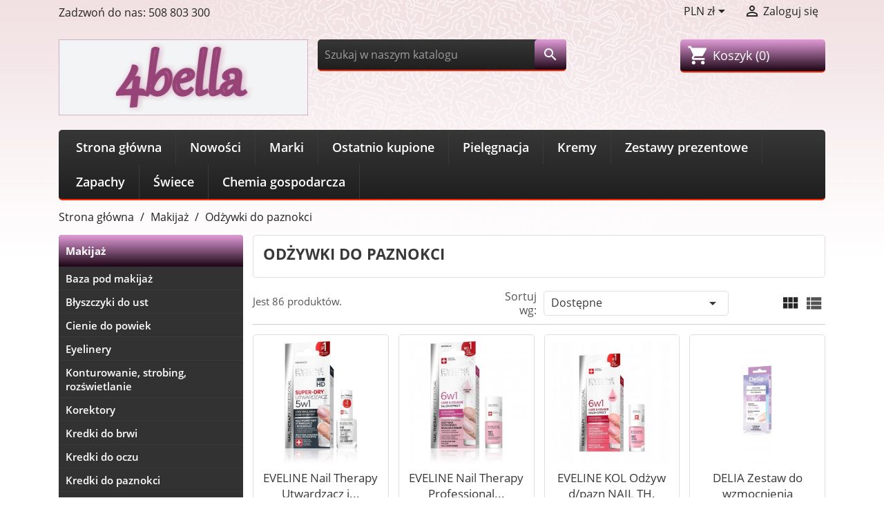

--- FILE ---
content_type: text/html; charset=utf-8
request_url: https://4bella.pl/101-odzywki-do-paznokci
body_size: 26643
content:
<!doctype html>
<html lang="pl">

  <head>
    
      
  <meta charset="utf-8">


  <meta http-equiv="x-ua-compatible" content="ie=edge">



  <title>Odżywki do paznokci</title>
  <meta name="description" content="">
  <meta name="keywords" content="">
        <link rel="canonical" href="https://4bella.pl/101-odzywki-do-paznokci">
    


  <meta name="viewport" content="width=device-width, initial-scale=1">



  <link rel="icon" type="image/vnd.microsoft.icon" href="/img/favicon.ico?1692901201">
  <link rel="shortcut icon" type="image/x-icon" href="/img/favicon.ico?1692901201">



    <link rel="stylesheet" href="https://4bella.pl/themes/electro/assets/css/theme.css" type="text/css" media="all">
  <link rel="stylesheet" href="https://4bella.pl/themes/electro/modules/ps_facetedsearch/views/dist/front.css" type="text/css" media="all">
  <link rel="stylesheet" href="https://4bella.pl/modules/paynow/views/css/front.css" type="text/css" media="all">
  <link rel="stylesheet" href="https://4bella.pl/modules/mib/mib.css" type="text/css" media="all">
  <link rel="stylesheet" href="https://4bella.pl/modules/blocksearchpro/blocksearchpro.css" type="text/css" media="all">
  <link rel="stylesheet" href="https://4bella.pl/js/jquery/ui/themes/base/minified/jquery-ui.min.css" type="text/css" media="all">
  <link rel="stylesheet" href="https://4bella.pl/js/jquery/ui/themes/base/minified/jquery.ui.theme.min.css" type="text/css" media="all">
  <link rel="stylesheet" href="https://4bella.pl/modules/ps_searchbarjqauto/views/css/jquery.auto-complete.css" type="text/css" media="all">
  <link rel="stylesheet" href="https://4bella.pl/themes/electro/assets/css/custom.css" type="text/css" media="all">




  

  <script type="text/javascript">
        var prestashop = {"cart":{"products":[],"totals":{"total":{"type":"total","label":"Razem","amount":0,"value":"0,00\u00a0z\u0142"},"total_including_tax":{"type":"total","label":"Suma (brutto)","amount":0,"value":"0,00\u00a0z\u0142"},"total_excluding_tax":{"type":"total","label":"Suma (netto)","amount":0,"value":"0,00\u00a0z\u0142"}},"subtotals":{"products":{"type":"products","label":"Produkty","amount":0,"value":"0,00\u00a0z\u0142"},"discounts":null,"shipping":{"type":"shipping","label":"Wysy\u0142ka","amount":0,"value":"Za darmo!"},"tax":null},"products_count":0,"summary_string":"0 sztuk","vouchers":{"allowed":1,"added":[]},"discounts":[],"minimalPurchase":0,"minimalPurchaseRequired":""},"currency":{"name":"Z\u0142oty polski","iso_code":"PLN","iso_code_num":"985","sign":"z\u0142"},"customer":{"lastname":null,"firstname":null,"email":null,"birthday":null,"newsletter":null,"newsletter_date_add":null,"optin":null,"website":null,"company":null,"siret":null,"ape":null,"is_logged":false,"gender":{"type":null,"name":null},"addresses":[]},"language":{"name":"Polski (Polish)","iso_code":"pl","locale":"pl-PL","language_code":"pl","is_rtl":"0","date_format_lite":"Y-m-d","date_format_full":"Y-m-d H:i:s","id":2},"page":{"title":"","canonical":"https:\/\/4bella.pl\/101-odzywki-do-paznokci","meta":{"title":"Od\u017cywki do paznokci","description":"","keywords":"","robots":"index"},"page_name":"category","body_classes":{"lang-pl":true,"lang-rtl":false,"country-PL":true,"currency-PLN":true,"layout-left-column":true,"page-category":true,"tax-display-enabled":true,"category-id-101":true,"category-Od\u017cywki do paznokci":true,"category-id-parent-90":true,"category-depth-level-3":true},"admin_notifications":[]},"shop":{"name":"4bella.pl","logo":"\/img\/my-shop-logo-1594660989.jpg","stores_icon":"\/img\/logo_stores.png","favicon":"\/img\/favicon.ico"},"urls":{"base_url":"https:\/\/4bella.pl\/","current_url":"https:\/\/4bella.pl\/101-odzywki-do-paznokci","shop_domain_url":"https:\/\/4bella.pl","img_ps_url":"https:\/\/4bella.pl\/img\/","img_cat_url":"https:\/\/4bella.pl\/img\/c\/","img_lang_url":"https:\/\/4bella.pl\/img\/l\/","img_prod_url":"https:\/\/4bella.pl\/img\/p\/","img_manu_url":"https:\/\/4bella.pl\/img\/m\/","img_sup_url":"https:\/\/4bella.pl\/img\/su\/","img_ship_url":"https:\/\/4bella.pl\/img\/s\/","img_store_url":"https:\/\/4bella.pl\/img\/st\/","img_col_url":"https:\/\/4bella.pl\/img\/co\/","img_url":"https:\/\/4bella.pl\/themes\/electro\/assets\/img\/","css_url":"https:\/\/4bella.pl\/themes\/electro\/assets\/css\/","js_url":"https:\/\/4bella.pl\/themes\/electro\/assets\/js\/","pic_url":"https:\/\/4bella.pl\/upload\/","pages":{"address":"https:\/\/4bella.pl\/adres","addresses":"https:\/\/4bella.pl\/adresy","authentication":"https:\/\/4bella.pl\/logowanie","cart":"https:\/\/4bella.pl\/koszyk","category":"https:\/\/4bella.pl\/index.php?controller=category","cms":"https:\/\/4bella.pl\/index.php?controller=cms","contact":"https:\/\/4bella.pl\/kontakt","discount":"https:\/\/4bella.pl\/rabaty","guest_tracking":"https:\/\/4bella.pl\/sledzenie-zamowien-gosci","history":"https:\/\/4bella.pl\/historia-zamowien","identity":"https:\/\/4bella.pl\/dane-osobiste","index":"https:\/\/4bella.pl\/","my_account":"https:\/\/4bella.pl\/moje-konto","order_confirmation":"https:\/\/4bella.pl\/potwierdzenie-zamowienia","order_detail":"https:\/\/4bella.pl\/index.php?controller=order-detail","order_follow":"https:\/\/4bella.pl\/sledzenie-zamowienia","order":"https:\/\/4bella.pl\/zam\u00f3wienie","order_return":"https:\/\/4bella.pl\/index.php?controller=order-return","order_slip":"https:\/\/4bella.pl\/potwierdzenie-zwrotu","pagenotfound":"https:\/\/4bella.pl\/nie-znaleziono-strony","password":"https:\/\/4bella.pl\/odzyskiwanie-hasla","pdf_invoice":"https:\/\/4bella.pl\/index.php?controller=pdf-invoice","pdf_order_return":"https:\/\/4bella.pl\/index.php?controller=pdf-order-return","pdf_order_slip":"https:\/\/4bella.pl\/index.php?controller=pdf-order-slip","prices_drop":"https:\/\/4bella.pl\/promocje","product":"https:\/\/4bella.pl\/index.php?controller=product","search":"https:\/\/4bella.pl\/szukaj","sitemap":"https:\/\/4bella.pl\/Mapa strony","stores":"https:\/\/4bella.pl\/nasze-sklepy","supplier":"https:\/\/4bella.pl\/dostawcy","register":"https:\/\/4bella.pl\/logowanie?create_account=1","order_login":"https:\/\/4bella.pl\/zam\u00f3wienie?login=1"},"alternative_langs":{"pl":"https:\/\/4bella.pl\/101-odzywki-do-paznokci"},"theme_assets":"\/themes\/electro\/assets\/","actions":{"logout":"https:\/\/4bella.pl\/?mylogout="},"no_picture_image":{"bySize":{"small_default":{"url":"https:\/\/4bella.pl\/img\/p\/pl-default-small_default.jpg","width":98,"height":98},"cart_default":{"url":"https:\/\/4bella.pl\/img\/p\/pl-default-cart_default.jpg","width":125,"height":125},"home_default":{"url":"https:\/\/4bella.pl\/img\/p\/pl-default-home_default.jpg","width":250,"height":250},"medium_default":{"url":"https:\/\/4bella.pl\/img\/p\/pl-default-medium_default.jpg","width":452,"height":452},"large_default":{"url":"https:\/\/4bella.pl\/img\/p\/pl-default-large_default.jpg","width":800,"height":800}},"small":{"url":"https:\/\/4bella.pl\/img\/p\/pl-default-small_default.jpg","width":98,"height":98},"medium":{"url":"https:\/\/4bella.pl\/img\/p\/pl-default-home_default.jpg","width":250,"height":250},"large":{"url":"https:\/\/4bella.pl\/img\/p\/pl-default-large_default.jpg","width":800,"height":800},"legend":""}},"configuration":{"display_taxes_label":true,"display_prices_tax_incl":true,"is_catalog":false,"show_prices":true,"opt_in":{"partner":false},"quantity_discount":{"type":"discount","label":"Rabat"},"voucher_enabled":1,"return_enabled":0},"field_required":[],"breadcrumb":{"links":[{"title":"Strona g\u0142\u00f3wna","url":"https:\/\/4bella.pl\/"},{"title":"Makija\u017c","url":"https:\/\/4bella.pl\/90-makijaz"},{"title":"Od\u017cywki do paznokci","url":"https:\/\/4bella.pl\/101-odzywki-do-paznokci"}],"count":3},"link":{"protocol_link":"https:\/\/","protocol_content":"https:\/\/"},"time":1768665556,"static_token":"165f8a33155bf3ec247f47e45708611c","token":"e684d18d8f1f5e1f0aa3fcb4581020e7"};
        var psemailsubscription_subscription = "https:\/\/4bella.pl\/module\/ps_emailsubscription\/subscription";
        var search_url = "https:\/\/4bella.pl\/szukaj";
      </script>



  <!-- emarketing start -->



<!-- emarketing end -->  <script async src="https://www.googletagmanager.com/gtag/js?id=G-54RXT7HTK7"></script>
  <script>
    window.dataLayer = window.dataLayer || [];
    function gtag(){dataLayer.push(arguments);}
    gtag('js', new Date());
    gtag(
      'config',
      'G-54RXT7HTK7',
      {
        'debug_mode':false
                              }
    );
  </script>

 



    
  </head>

  <body id="category" class="lang-pl country-pl currency-pln layout-left-column page-category tax-display-enabled category-id-101 category-odzywki-do-paznokci category-id-parent-90 category-depth-level-3">

    
      
    

    <main>
      
              

      <header id="header">
        
          
  <div class="header-banner">
    
  </div>



  <nav class="header-nav">
    <div class="container">
      <div class="row">
          <div class="hidden-sm-down col-md-5 col-xs-12">
            <div id="_desktop_contact_link">
  <div id="contact-link">
                Zadzwoń do nas: <span>508 803 300</span>
      </div>
</div>

          </div>
          <div class="hidden-sm-down col-md-7 right-nav">
              <div id="_desktop_currency_selector">
  <div class="currency-selector dropdown js-dropdown">
    <span class="hidden-md-up" id="currency-selector-label">Waluta:</span>
    <button data-target="#" data-toggle="dropdown" class="hidden-sm-down btn-unstyle" aria-haspopup="true" aria-expanded="false" aria-label="Lista rozwijana walut">
      <span class="expand-more _gray-darker">PLN zł</span>
      <i class="material-icons expand-more">&#xE5C5;</i>
    </button>
    <ul class="dropdown-menu hidden-sm-down" aria-labelledby="currency-selector-label">
              <li >
          <a title="Korona czeska" rel="nofollow" href="https://4bella.pl/101-odzywki-do-paznokci?SubmitCurrency=1&amp;id_currency=2" class="dropdown-item">CZK Kč</a>
        </li>
              <li >
          <a title="Euro" rel="nofollow" href="https://4bella.pl/101-odzywki-do-paznokci?SubmitCurrency=1&amp;id_currency=3" class="dropdown-item">EUR €</a>
        </li>
              <li >
          <a title="Forint" rel="nofollow" href="https://4bella.pl/101-odzywki-do-paznokci?SubmitCurrency=1&amp;id_currency=4" class="dropdown-item">HUF Ft‎</a>
        </li>
              <li  class="current" >
          <a title="Złoty polski" rel="nofollow" href="https://4bella.pl/101-odzywki-do-paznokci?SubmitCurrency=1&amp;id_currency=1" class="dropdown-item">PLN zł</a>
        </li>
          </ul>
    <select class="link hidden-md-up" aria-labelledby="currency-selector-label">
              <option value="https://4bella.pl/101-odzywki-do-paznokci?SubmitCurrency=1&amp;id_currency=2">CZK Kč</option>
              <option value="https://4bella.pl/101-odzywki-do-paznokci?SubmitCurrency=1&amp;id_currency=3">EUR €</option>
              <option value="https://4bella.pl/101-odzywki-do-paznokci?SubmitCurrency=1&amp;id_currency=4">HUF Ft‎</option>
              <option value="https://4bella.pl/101-odzywki-do-paznokci?SubmitCurrency=1&amp;id_currency=1" selected="selected">PLN zł</option>
          </select>
  </div>
</div>
<div id="_desktop_user_info">
  <div class="user-info">
          <a
        href="https://4bella.pl/moje-konto"
        title="Zaloguj się do swojego konta klienta"
        rel="nofollow"
      >
        <i class="material-icons">&#xE7FF;</i>
        <span class="hidden-sm-down">Zaloguj się</span>
      </a>
      </div>
</div>

          </div>
        <div class="hidden-md-up col-xs-12 text-sm-center mobile">
          <div class="float-xs-left" id="menu-icon">
            <i class="material-icons d-inline">&#xE5D2;</i>
          </div>
          <div class="float-xs-right" id="_mobile_cart"></div>
          <div class="float-xs-right" id="_mobile_user_info"></div>
          <div class="top-logo" id="_mobile_logo"></div>
          <div class="clearfix"></div>
        </div>
      </div>
    </div>
  </nav>



  <div class="header-top">
    <div class="container">
       <div class="row">
        <div class="col-sm-4 hidden-sm-down" id="_desktop_logo">
                            <a href="https://4bella.pl/">
                  <img class="logo img-responsive" src="/img/my-shop-logo-1594660989.jpg" alt="4bella.pl">
                </a>
                    </div>
        <!-- Block search module TOP -->
<div id="search_widget" class="search-widget col-xs-12 col-md-4" data-search-controller-url="//4bella.pl/szukaj">
	<form method="get" action="//4bella.pl/szukaj">
		<input type="hidden" name="controller" value="search">
		<input type="text" name="s" value="" placeholder="Szukaj w naszym katalogu" aria-label="Szukaj">
		<button type="submit">
			<i class="material-icons search">&#xE8B6;</i>
      <span class="hidden-xl-down">Szukaj</span>
		</button>
	</form>
</div>
<!-- /Block search module TOP -->
<div id="_desktop_cart" class="col-sm-4">
  <div class="blockcart cart-preview inactive" data-refresh-url="//4bella.pl/module/ps_shoppingcart/ajax">
    <div class="header">
        <a rel="nofollow" href="//4bella.pl/koszyk?action=show">
        <i class="material-icons shopping-cart">shopping_cart</i>
        <span class="hidden-sm-down">Koszyk</span>
        <span class="cart-products-count">(0)</span>
        </a>
    </div>
  </div>
</div>


<div class="menu js-top-menu position-static hidden-sm-down col-xs-12" id="_desktop_top_menu">
    
          <ul class="top-menu" id="top-menu" data-depth="0">
                    <li class="link" id="lnk-strona-główna">
                          <a
                class="dropdown-item"
                href="https://4bella.pl/2-strona-glowna" data-depth="0"
                              >
                                Strona główna
              </a>
                          </li>
                    <li class="link" id="lnk-nowości">
                          <a
                class="dropdown-item"
                href="https://4bella.pl/nowe-produkty" data-depth="0"
                              >
                                Nowości
              </a>
                          </li>
                    <li class="link" id="lnk-marki">
                          <a
                class="dropdown-item"
                href="https://4bella.pl/brands" data-depth="0"
                              >
                                Marki
              </a>
                          </li>
                    <li class="link" id="lnk-ostatnio-kupione">
                          <a
                class="dropdown-item"
                href="https://4bella.pl/najczesciej-kupowane" data-depth="0"
                              >
                                Ostatnio kupione
              </a>
                          </li>
                    <li class="link" id="lnk-pielęgnacja">
                          <a
                class="dropdown-item"
                href="https://4bella.pl/117-pielegnacja-i-higiena" data-depth="0"
                              >
                                Pielęgnacja
              </a>
                          </li>
                    <li class="link" id="lnk-kremy">
                          <a
                class="dropdown-item"
                href="https://4bella.pl/77-kremy" data-depth="0"
                              >
                                Kremy
              </a>
                          </li>
                    <li class="link" id="lnk-zestawy-prezentowe">
                          <a
                class="dropdown-item"
                href="https://4bella.pl/169-zestawy-prezentowe" data-depth="0"
                              >
                                Zestawy prezentowe
              </a>
                          </li>
                    <li class="category" id="category-160">
                          <a
                class="dropdown-item"
                href="https://4bella.pl/160-zapachy" data-depth="0"
                              >
                                                                      <span class="float-xs-right hidden-md-up">
                    <span data-target="#top_sub_menu_26890" data-toggle="collapse" class="navbar-toggler collapse-icons">
                      <i class="material-icons add">&#xE313;</i>
                      <i class="material-icons remove">&#xE316;</i>
                    </span>
                  </span>
                                Zapachy
              </a>
                            <div  class="popover sub-menu js-sub-menu collapse" id="top_sub_menu_26890">
                
          <ul class="top-menu"  data-depth="1">
                    <li class="category" id="category-161">
                          <a
                class="dropdown-item dropdown-submenu"
                href="https://4bella.pl/161-deo-atomizer" data-depth="1"
                              >
                                Deo atomizer
              </a>
                          </li>
                    <li class="category" id="category-162">
                          <a
                class="dropdown-item dropdown-submenu"
                href="https://4bella.pl/162-deo-roll-on" data-depth="1"
                              >
                                Deo roll-on
              </a>
                          </li>
                    <li class="category" id="category-163">
                          <a
                class="dropdown-item dropdown-submenu"
                href="https://4bella.pl/163-deo-spray" data-depth="1"
                              >
                                Deo spray
              </a>
                          </li>
                    <li class="category" id="category-164">
                          <a
                class="dropdown-item dropdown-submenu"
                href="https://4bella.pl/164-deo-sztyft" data-depth="1"
                              >
                                Deo sztyft
              </a>
                          </li>
                    <li class="category" id="category-165">
                          <a
                class="dropdown-item dropdown-submenu"
                href="https://4bella.pl/165-deo-zel" data-depth="1"
                              >
                                Deo żel
              </a>
                          </li>
                    <li class="category" id="category-166">
                          <a
                class="dropdown-item dropdown-submenu"
                href="https://4bella.pl/166-perfumy-i-wody-perfumowane" data-depth="1"
                              >
                                Perfumy i wody perfumowane
              </a>
                          </li>
                    <li class="category" id="category-167">
                          <a
                class="dropdown-item dropdown-submenu"
                href="https://4bella.pl/167-zapachy-pozostale" data-depth="1"
                              >
                                Zapachy pozostałe
              </a>
                          </li>
                    <li class="category" id="category-168">
                          <a
                class="dropdown-item dropdown-submenu"
                href="https://4bella.pl/168-wody-toaletowe" data-depth="1"
                              >
                                Wody toaletowe
              </a>
                          </li>
              </ul>
    
              </div>
                          </li>
                    <li class="link" id="lnk-świece">
                          <a
                class="dropdown-item"
                href="https://4bella.pl/174-świece-ozdobne" data-depth="0"
                              >
                                Świece
              </a>
                          </li>
                    <li class="category" id="category-35">
                          <a
                class="dropdown-item"
                href="https://4bella.pl/35-chemia-gospodarcza" data-depth="0"
                              >
                                Chemia gospodarcza
              </a>
                          </li>
              </ul>
    
</div>

      </div>
      <div id="mobile_top_menu_wrapper" class="hidden-md-up" style="display:none;">
        <div class="js-top-menu mobile" id="_mobile_top_menu"></div>
        <div class="js-top-menu-bottom">
          <div id="_mobile_currency_selector"></div>
          <div id="_mobile_language_selector"></div>
          <div id="_mobile_contact_link"></div>
        </div>
      </div>
    </div>
  </div>
  

        
      </header>

      
        
<aside id="notifications">
  <div class="container">
    
    
    
      </div>
</aside>
      

      <section id="wrapper">
        
        <div class="container">
          
            <nav data-depth="3" class="breadcrumb hidden-sm-down">
  <ol itemscope itemtype="http://schema.org/BreadcrumbList">
    
              
          <li itemprop="itemListElement" itemscope itemtype="http://schema.org/ListItem">
            <a itemprop="item" href="https://4bella.pl/">
              <span itemprop="name">Strona główna</span>
            </a>
            <meta itemprop="position" content="1">
          </li>
        
              
          <li itemprop="itemListElement" itemscope itemtype="http://schema.org/ListItem">
            <a itemprop="item" href="https://4bella.pl/90-makijaz">
              <span itemprop="name">Makijaż</span>
            </a>
            <meta itemprop="position" content="2">
          </li>
        
              
          <li itemprop="itemListElement" itemscope itemtype="http://schema.org/ListItem">
            <a itemprop="item" href="https://4bella.pl/101-odzywki-do-paznokci">
              <span itemprop="name">Odżywki do paznokci</span>
            </a>
            <meta itemprop="position" content="3">
          </li>
        
          
  </ol>
</nav>
          

          <div class="content-wrapper">
            <div class="row">
              
              <div id="left-column" class="col-xs-12 col-md-4 col-lg-3">
                                 
  <div class="block-categories hidden-sm-down">
   <ul class="category-top-menu">
     <li><a class="text-uppercase block-title h6" href="https://4bella.pl/90-makijaz">Makijaż</a></li>
     <li>
   <ul class="category-sub-menu"><li data-depth="0"><a href="https://4bella.pl/91-baza-pod-makijaz">Baza pod makijaż</a></li><li data-depth="0"><a href="https://4bella.pl/92-blyszczyki-do-ust">Błyszczyki do ust</a></li><li data-depth="0"><a href="https://4bella.pl/93-cienie-do-powiek">Cienie do powiek</a></li><li data-depth="0"><a href="https://4bella.pl/94-eyelinery">Eyelinery</a></li><li data-depth="0"><a href="https://4bella.pl/95-konturowanie-strobing-rozswietlanie">Konturowanie, strobing, rozświetlanie</a></li><li data-depth="0"><a href="https://4bella.pl/96-korektory">Korektory</a></li><li data-depth="0"><a href="https://4bella.pl/97-kredki-do-brwi">Kredki do brwi</a></li><li data-depth="0"><a href="https://4bella.pl/98-kredki-do-oczu">Kredki do oczu</a></li><li data-depth="0"><a href="https://4bella.pl/177-kredki-do-paznokci">Kredki do paznokci</a></li><li data-depth="0"><a href="https://4bella.pl/178-kredki-do-paznokci">Kredki do paznokci</a></li><li data-depth="0"><a href="https://4bella.pl/99-kredki-do-ust">Kredki do ust</a></li><li data-depth="0"><a href="https://4bella.pl/100-lakiery-do-paznokci">Lakiery do paznokci</a></li><li data-depth="0"><a href="https://4bella.pl/104-makijaz-pozostale-produkty">Makijaż pozostałe produkty</a></li><li data-depth="0"><a href="https://4bella.pl/101-odzywki-do-paznokci">Odżywki do paznokci</a></li><li data-depth="0"><a href="https://4bella.pl/102-podklad-puder-fluid">Podkład, puder, fluid</a></li><li data-depth="0"><a href="https://4bella.pl/103-pomadki-do-ust">Pomadki do ust</a></li><li data-depth="0"><a href="https://4bella.pl/105-roze">Róże</a></li><li data-depth="0"><a href="https://4bella.pl/106-stylizacja-brwi">Stylizacja brwi</a></li><li data-depth="0"><a href="https://4bella.pl/107-tusze-do-rzes">Tusze do rzęs</a></li><li data-depth="0"><a href="https://4bella.pl/108-zmywacze-do-paznokci">Zmywacze do paznokci</a></li></ul> </li>
   </ul>
 </div>
 <div id="search_filters_wrapper" class="hidden-sm-down">
  <div id="search_filter_controls" class="hidden-md-up">
      <span id="_mobile_search_filters_clear_all"></span>
      <button class="btn btn-secondary ok">
        <i class="material-icons rtl-no-flip">&#xE876;</i>
        Tak
      </button>
  </div>
  
</div>
<section class="featured-products clearfix mt-1">
  <h1 class="h1 products-section-title text-uppercase">
    <a href="https://4bella.pl/nowe-produkty">
      Nowe produkty
    </a>
  </h1>
  <div class="products">
          
  <article class="product-miniature js-product-miniature" data-id-product="112541" data-id-product-attribute="0" itemscope itemtype="http://schema.org/Product">
    <div class="thumbnail-container">
      <div class="product-thumbnail-container">
                  
            <a class="quick-view" href="#" data-link-action="quickview">
              <i class="material-icons search">&#xE8B6;</i> Szybki podgląd
            </a>
          
        
        
                  

        
                      <a href="https://4bella.pl/suplementy/112541-vanan-amla-suplement-diety-wspomagający-trawienie-i-odporność-kapsułki-60-szt-8906043836427.html" class="thumbnail product-thumbnail">
              <img
                src = "https://4bella.pl/151857-home_default/vanan-amla-suplement-diety-wspomagający-trawienie-i-odporność-kapsułki-60-szt.jpg"
                alt = "VANAN Amla Suplement diety wspomagający trawienie i odporność Kapsułki 60 szt."
                data-full-size-image-url = "https://4bella.pl/151857-large_default/vanan-amla-suplement-diety-wspomagający-trawienie-i-odporność-kapsułki-60-szt.jpg"
                class="img-fluid"
              >
              
                <ul class="product-flags">
                                      <li class="product-flag new">Nowy</li>
                                  </ul>
              
            </a>
                  

      </div>

      <div class="product-description">

        <div class="product-description-block">
          
                          <h2 class="h3 product-title" itemprop="name"><a href="https://4bella.pl/suplementy/112541-vanan-amla-suplement-diety-wspomagający-trawienie-i-odporność-kapsułki-60-szt-8906043836427.html">VANAN Amla Suplement diety...</a></h2>
                      

          <div class="product-description-short">
            Kapsułki Vanan Amla zawierają standaryzowany ekstrakt z owoców Amalaki (Phyllanthus emblica), znanych z wyjątkowej zawartości naturalnej witaminy C i przeciwutleniaczy. Regularne stosowanie preparatu wspiera odporność, zdrowie skóry oraz funkcje trawienne. Amla stymuluje wydzielanie enzymów, łagodząc objawy nadkwasoty, wspomaga oczyszczanie organizmu i wspiera zdrowie wątroby. Dzięki właściwościom wspomagającym regulację poziomu cukru we krwi, kapsułki te stanowią dobry wybór dla osób dbających o równowagę metaboliczną. Produkty Vanan łączą ze sobą mądrość Ajurwedy z nowoczesnym podejściem do suplementacji. To skoncentrowana, standaryzowana siła roślin, stworzona z myślą o tych, którzy oczekują maksymalnej skuteczności i najwyższej jakości. Każda kapsułka zawiera precyzyjnie dobrane...
          </div>

        </div>




        
                      <div class="product-price-and-shipping">
              
              

              <span class="sr-only">Cena</span>
              <span itemprop="price" class="price">128,99 zł</span>

              

              


            </div>
                  

        
          
        

                  <div class="add-to-cart-btn">
            
              <form action="https://4bella.pl/koszyk" method="post" class="add-to-cart-or-refresh">
                <input type="hidden" name="token" value="165f8a33155bf3ec247f47e45708611c">
                <input type="hidden" name="id_product" value="112541" class="product_page_product_id">
                <input type="hidden" name="qty" value="1">
                                  <button class="btn btn-primary add-to-cart" data-button-action="add-to-cart" type="submit" >
                    Dodaj do koszyka
                  </button>
                
              </form>
                      </div>
        

      </div>


    </div>
  </article>

          
  <article class="product-miniature js-product-miniature" data-id-product="112540" data-id-product-attribute="0" itemscope itemtype="http://schema.org/Product">
    <div class="thumbnail-container">
      <div class="product-thumbnail-container">
                  
            <a class="quick-view" href="#" data-link-action="quickview">
              <i class="material-icons search">&#xE8B6;</i> Szybki podgląd
            </a>
          
        
        
                  

        
                      <a href="https://4bella.pl/suplementy/112540-vanan-ginger-suplement-diety-wspomagający-odporność-i-trawienie-kapsułki-60-szt-8906043836472.html" class="thumbnail product-thumbnail">
              <img
                src = "https://4bella.pl/151855-home_default/vanan-ginger-suplement-diety-wspomagający-odporność-i-trawienie-kapsułki-60-szt.jpg"
                alt = "VANAN Ginger Suplement diety wspomagający odporność i trawienie Kapsułki 60 szt."
                data-full-size-image-url = "https://4bella.pl/151855-large_default/vanan-ginger-suplement-diety-wspomagający-odporność-i-trawienie-kapsułki-60-szt.jpg"
                class="img-fluid"
              >
              
                <ul class="product-flags">
                                      <li class="product-flag new">Nowy</li>
                                  </ul>
              
            </a>
                  

      </div>

      <div class="product-description">

        <div class="product-description-block">
          
                          <h2 class="h3 product-title" itemprop="name"><a href="https://4bella.pl/suplementy/112540-vanan-ginger-suplement-diety-wspomagający-odporność-i-trawienie-kapsułki-60-szt-8906043836472.html">VANAN Ginger Suplement diety...</a></h2>
                      

          <div class="product-description-short">
            VANAN Ginger to doskonały suplement diety wspierający odporność i trawienie. Zawiera w swoim składzie ekstrakt z kłącza imbiru lekarskiego (Zingiber officinale), rośliny o głęboko zakorzenionej tradycji w Ajurwedzie. Imbir wspiera naturalne procesy trawienne, sprzyja odporności i poprawia ogólne samopoczucie. Dzięki zawartości gingerolu – naturalnego przeciwutleniacza – produkt stanowi cenne uzupełnienie zdrowej diety i stylu życia.Kapsułki Vanan Ginger są wolne od sztucznych dodatków i alergenów, a ich formuła została opracowana z myślą o osobach poszukujących wsparcia dla organizmu w czystej, ajurwedyjskiej formie. Dzięki standardom produkcji GMP oraz certyfikatom Vegan, Kosher i Halal, Vanan Ginger spełnia najwyższe wymagania jakościowe.Produkty Vanan łączą ze sobą mądrość Ajurwedy...
          </div>

        </div>




        
                      <div class="product-price-and-shipping">
              
              

              <span class="sr-only">Cena</span>
              <span itemprop="price" class="price">128,99 zł</span>

              

              


            </div>
                  

        
          
        

                  <div class="add-to-cart-btn">
            
              <form action="https://4bella.pl/koszyk" method="post" class="add-to-cart-or-refresh">
                <input type="hidden" name="token" value="165f8a33155bf3ec247f47e45708611c">
                <input type="hidden" name="id_product" value="112540" class="product_page_product_id">
                <input type="hidden" name="qty" value="1">
                                  <button class="btn btn-primary add-to-cart" data-button-action="add-to-cart" type="submit" >
                    Dodaj do koszyka
                  </button>
                
              </form>
                      </div>
        

      </div>


    </div>
  </article>

          
  <article class="product-miniature js-product-miniature" data-id-product="112539" data-id-product-attribute="0" itemscope itemtype="http://schema.org/Product">
    <div class="thumbnail-container">
      <div class="product-thumbnail-container">
                  
            <a class="quick-view" href="#" data-link-action="quickview">
              <i class="material-icons search">&#xE8B6;</i> Szybki podgląd
            </a>
          
        
        
                  

        
                      <a href="https://4bella.pl/suplementy/112539-vanan-garlic-suplement-diety-wspomagający-układ-sercowo-naczyniowy-kapsułki-60-szt-8906043836458.html" class="thumbnail product-thumbnail">
              <img
                src = "https://4bella.pl/151853-home_default/vanan-garlic-suplement-diety-wspomagający-układ-sercowo-naczyniowy-kapsułki-60-szt.jpg"
                alt = "VANAN Garlic Suplement diety wspomagający układ sercowo-naczyniowy Kapsułki 60 szt."
                data-full-size-image-url = "https://4bella.pl/151853-large_default/vanan-garlic-suplement-diety-wspomagający-układ-sercowo-naczyniowy-kapsułki-60-szt.jpg"
                class="img-fluid"
              >
              
                <ul class="product-flags">
                                      <li class="product-flag new">Nowy</li>
                                  </ul>
              
            </a>
                  

      </div>

      <div class="product-description">

        <div class="product-description-block">
          
                          <h2 class="h3 product-title" itemprop="name"><a href="https://4bella.pl/suplementy/112539-vanan-garlic-suplement-diety-wspomagający-układ-sercowo-naczyniowy-kapsułki-60-szt-8906043836458.html">VANAN Garlic Suplement diety...</a></h2>
                      

          <div class="product-description-short">
            Kapsułki Vanan Garlic to naturalne wsparcie codziennej równowagi organizmu, serca i wątroby. Formuła oparta na ekstrakcie z czosnku (Allium sativum) zawiera naturalne witaminy i minerały, takie jak witamina C, B6 i mangan. Wspiera organizm w procesach oczyszczających oraz może pozytywnie wpływać na funkcjonowanie naczyń krwionośnych oraz systemu odpornościowego. Dodatkowym atutem jest bezzapachowa forma kapsułki, która eliminuje nieprzyjemny zapach charakterystyczny dla surowego czosnku.Produkty Vanan łączą ze sobą mądrość Ajurwedy z nowoczesnym podejściem do suplementacji. To skoncentrowana, standaryzowana siła roślin, stworzona z myślą o tych, którzy oczekują maksymalnej skuteczności i najwyższej jakości. Każda kapsułka zawiera precyzyjnie dobrane ekstrakty o wysokiej koncentracji....
          </div>

        </div>




        
                      <div class="product-price-and-shipping">
              
              

              <span class="sr-only">Cena</span>
              <span itemprop="price" class="price">128,99 zł</span>

              

              


            </div>
                  

        
          
        

                  <div class="add-to-cart-btn">
            
              <form action="https://4bella.pl/koszyk" method="post" class="add-to-cart-or-refresh">
                <input type="hidden" name="token" value="165f8a33155bf3ec247f47e45708611c">
                <input type="hidden" name="id_product" value="112539" class="product_page_product_id">
                <input type="hidden" name="qty" value="1">
                                  <button class="btn btn-primary add-to-cart" data-button-action="add-to-cart" type="submit" >
                    Dodaj do koszyka
                  </button>
                
              </form>
                      </div>
        

      </div>


    </div>
  </article>

          
  <article class="product-miniature js-product-miniature" data-id-product="112538" data-id-product-attribute="0" itemscope itemtype="http://schema.org/Product">
    <div class="thumbnail-container">
      <div class="product-thumbnail-container">
                  
            <a class="quick-view" href="#" data-link-action="quickview">
              <i class="material-icons search">&#xE8B6;</i> Szybki podgląd
            </a>
          
        
        
                  

        
                      <a href="https://4bella.pl/suplementy/112538-vanan-bonduc-nut-suplement-diety-wspomagający-organizm-w-czasie-menopauzy-kapsułki-60-szt-8906043836465.html" class="thumbnail product-thumbnail">
              <img
                src = "https://4bella.pl/151851-home_default/vanan-bonduc-nut-suplement-diety-wspomagający-organizm-w-czasie-menopauzy-kapsułki-60-szt.jpg"
                alt = "VANAN Bonduc Nut Suplement diety wspomagający organizm w czasie menopauzy Kapsułki 60 szt."
                data-full-size-image-url = "https://4bella.pl/151851-large_default/vanan-bonduc-nut-suplement-diety-wspomagający-organizm-w-czasie-menopauzy-kapsułki-60-szt.jpg"
                class="img-fluid"
              >
              
                <ul class="product-flags">
                                      <li class="product-flag new">Nowy</li>
                                  </ul>
              
            </a>
                  

      </div>

      <div class="product-description">

        <div class="product-description-block">
          
                          <h2 class="h3 product-title" itemprop="name"><a href="https://4bella.pl/suplementy/112538-vanan-bonduc-nut-suplement-diety-wspomagający-organizm-w-czasie-menopauzy-kapsułki-60-szt-8906043836465.html">VANAN Bonduc Nut Suplement diety...</a></h2>
                      

          <div class="product-description-short">
            Vanan Bonduc Nut to naturalny suplement diety wspierający kobiecą równowagę w czasie menopauzy i nie tylko. Zawiera ekstrakt z nasion Caesalpinia bonduc – rośliny wykorzystywanej od wieków w Ajurwedzie jako wsparcie w regulacji procesów trawiennych oraz naturalnej równowagi hormonalnej. Produkt może wspomagać łagodzenie typowych objawów towarzyszących zmianom hormonalnym, jak również redukować wzdęcia, dyskomfort jelitowy i dolegliwości żołądkowe.Produkty Vanan łączą ze sobą mądrość Ajurwedy z nowoczesnym podejściem do suplementacji. To skoncentrowana, standaryzowana siła roślin, stworzona z myślą o tych, którzy oczekują maksymalnej skuteczności i najwyższej jakości. Każda kapsułka zawiera precyzyjnie dobrane ekstrakty o wysokiej koncentracji. Produkty Vanan są czyste, testowane...
          </div>

        </div>




        
                      <div class="product-price-and-shipping">
              
              

              <span class="sr-only">Cena</span>
              <span itemprop="price" class="price">128,99 zł</span>

              

              


            </div>
                  

        
          
        

                  <div class="add-to-cart-btn">
            
              <form action="https://4bella.pl/koszyk" method="post" class="add-to-cart-or-refresh">
                <input type="hidden" name="token" value="165f8a33155bf3ec247f47e45708611c">
                <input type="hidden" name="id_product" value="112538" class="product_page_product_id">
                <input type="hidden" name="qty" value="1">
                                  <button class="btn btn-primary add-to-cart" data-button-action="add-to-cart" type="submit" >
                    Dodaj do koszyka
                  </button>
                
              </form>
                      </div>
        

      </div>


    </div>
  </article>

          
  <article class="product-miniature js-product-miniature" data-id-product="112537" data-id-product-attribute="0" itemscope itemtype="http://schema.org/Product">
    <div class="thumbnail-container">
      <div class="product-thumbnail-container">
                  
            <a class="quick-view" href="#" data-link-action="quickview">
              <i class="material-icons search">&#xE8B6;</i> Szybki podgląd
            </a>
          
        
        
                  

        
                      <a href="https://4bella.pl/suplementy/112537-vanan-ashwagandha-suplement-diety-wspomagający-siłę-spokj-i-witalność-kapsułki-60-szt-8906043836403.html" class="thumbnail product-thumbnail">
              <img
                src = "https://4bella.pl/151849-home_default/vanan-ashwagandha-suplement-diety-wspomagający-siłę-spokj-i-witalność-kapsułki-60-szt.jpg"
                alt = "VANAN Ashwagandha Suplement diety wspomagający siłę, spokój i witalność Kapsułki 60 szt."
                data-full-size-image-url = "https://4bella.pl/151849-large_default/vanan-ashwagandha-suplement-diety-wspomagający-siłę-spokj-i-witalność-kapsułki-60-szt.jpg"
                class="img-fluid"
              >
              
                <ul class="product-flags">
                                      <li class="product-flag new">Nowy</li>
                                  </ul>
              
            </a>
                  

      </div>

      <div class="product-description">

        <div class="product-description-block">
          
                          <h2 class="h3 product-title" itemprop="name"><a href="https://4bella.pl/suplementy/112537-vanan-ashwagandha-suplement-diety-wspomagający-siłę-spokj-i-witalność-kapsułki-60-szt-8906043836403.html">VANAN Ashwagandha Suplement diety...</a></h2>
                      

          <div class="product-description-short">
            Ashwagandha, znana także jako indyjski żeń-szeń, od tysięcy lat zajmuje szczególne miejsce w tradycyjnej Ajurwedzie. Dziś, w świecie pełnym napięć i przebodźcowania, Ashwagandha oferuje naturalne wsparcie w dążeniu do równowagi psychicznej i emocjonalnej. Wspomaga organizm w stanach zmęczenia psychicznego i fizycznego, pomagapoprawić koncentrację, pamięć i funkcje poznawcze. Regularne stosowanie wspiera zdrowy sen, podnosi poziom energii i wspiera regenerację. Dzięki wysokiej standaryzacji i nowoczesnym metodom ekstrakcji, każda kapsułka zapewnia maksymalną efektywność działania. To idealny wybór dla tych, którzy szukają wsparcia umysłu i ciała w zgodzie z rytmem Ajurwedy.Produkty Vanan łączą ze sobą mądrość Ajurwedy z nowoczesnym podejściem do suplementacji. To skoncentrowana,...
          </div>

        </div>




        
                      <div class="product-price-and-shipping">
              
              

              <span class="sr-only">Cena</span>
              <span itemprop="price" class="price">128,99 zł</span>

              

              


            </div>
                  

        
          
        

                  <div class="add-to-cart-btn">
            
              <form action="https://4bella.pl/koszyk" method="post" class="add-to-cart-or-refresh">
                <input type="hidden" name="token" value="165f8a33155bf3ec247f47e45708611c">
                <input type="hidden" name="id_product" value="112537" class="product_page_product_id">
                <input type="hidden" name="qty" value="1">
                                  <button class="btn btn-primary add-to-cart" data-button-action="add-to-cart" type="submit" >
                    Dodaj do koszyka
                  </button>
                
              </form>
                      </div>
        

      </div>


    </div>
  </article>

          
  <article class="product-miniature js-product-miniature" data-id-product="112536" data-id-product-attribute="0" itemscope itemtype="http://schema.org/Product">
    <div class="thumbnail-container">
      <div class="product-thumbnail-container">
                  
            <a class="quick-view" href="#" data-link-action="quickview">
              <i class="material-icons search">&#xE8B6;</i> Szybki podgląd
            </a>
          
        
        
                  

        
                      <a href="https://4bella.pl/suplementy/112536-vanan-vidanga-suplement-diety-wspomagający-jelita-i-żołądek-kapsułki-60-szt-8906043836397.html" class="thumbnail product-thumbnail">
              <img
                src = "https://4bella.pl/151847-home_default/vanan-vidanga-suplement-diety-wspomagający-jelita-i-żołądek-kapsułki-60-szt.jpg"
                alt = "VANAN Vidanga Suplement diety wspomagający jelita i żołądek Kapsułki 60 szt."
                data-full-size-image-url = "https://4bella.pl/151847-large_default/vanan-vidanga-suplement-diety-wspomagający-jelita-i-żołądek-kapsułki-60-szt.jpg"
                class="img-fluid"
              >
              
                <ul class="product-flags">
                                      <li class="product-flag new">Nowy</li>
                                  </ul>
              
            </a>
                  

      </div>

      <div class="product-description">

        <div class="product-description-block">
          
                          <h2 class="h3 product-title" itemprop="name"><a href="https://4bella.pl/suplementy/112536-vanan-vidanga-suplement-diety-wspomagający-jelita-i-żołądek-kapsułki-60-szt-8906043836397.html">VANAN Vidanga Suplement diety...</a></h2>
                      

          <div class="product-description-short">
            VANAN Vidanga to doskonały suplement wspomagający pracę jelit, zwalczający robaki i pasożyty oraz łagodzący dolegliwości żołądkowe. Ta ajurwedyjska formuła zawiera vidangę (Embelia ribes), znaną również jako fałszywy czarny pieprz, słynącą ze swoich właściwości przeciwzapalnych i zdolności do promowania zdrowych jelit. Jelita, w szczególności flora jelitowa, odgrywają kluczową rolę w trawieniu i naszym zdrowiu. Vanan Vidanga, produkt ajurwedyjski i wegański, wykorzystuje niesamowite właściwości vidangi, znanej również jako fałszywym czarnym pieprzem. To niezwykłe zioło służy jako naturalny środek przeciwzapalny, który wspiera zdrowe funkcjonowanie jelit. W medycynie ajurwedyjskiej vidanga jest znana ze swojej skuteczności w zwalczaniu robaków, pasożytów, a także w łagodzeniu...
          </div>

        </div>




        
                      <div class="product-price-and-shipping">
              
              

              <span class="sr-only">Cena</span>
              <span itemprop="price" class="price">133,99 zł</span>

              

              


            </div>
                  

        
          
        

                  <div class="add-to-cart-btn">
            
              <form action="https://4bella.pl/koszyk" method="post" class="add-to-cart-or-refresh">
                <input type="hidden" name="token" value="165f8a33155bf3ec247f47e45708611c">
                <input type="hidden" name="id_product" value="112536" class="product_page_product_id">
                <input type="hidden" name="qty" value="1">
                                  <button class="btn btn-primary add-to-cart" data-button-action="add-to-cart" type="submit" >
                    Dodaj do koszyka
                  </button>
                
              </form>
                      </div>
        

      </div>


    </div>
  </article>

          
  <article class="product-miniature js-product-miniature" data-id-product="112535" data-id-product-attribute="0" itemscope itemtype="http://schema.org/Product">
    <div class="thumbnail-container">
      <div class="product-thumbnail-container">
                  
            <a class="quick-view" href="#" data-link-action="quickview">
              <i class="material-icons search">&#xE8B6;</i> Szybki podgląd
            </a>
          
        
        
                  

        
                      <a href="https://4bella.pl/suplementy/112535-vanan-turmeric-suplement-diety-wspomagający-pracę-serca-skrę-i-odporności-kapsułki-60-szt-8906043836441.html" class="thumbnail product-thumbnail">
              <img
                src = "https://4bella.pl/151845-home_default/vanan-turmeric-suplement-diety-wspomagający-pracę-serca-skrę-i-odporności-kapsułki-60-szt.jpg"
                alt = "VANAN Turmeric Suplement diety wspomagający pracę serca, skórę i odporności Kapsułki 60 szt."
                data-full-size-image-url = "https://4bella.pl/151845-large_default/vanan-turmeric-suplement-diety-wspomagający-pracę-serca-skrę-i-odporności-kapsułki-60-szt.jpg"
                class="img-fluid"
              >
              
                <ul class="product-flags">
                                      <li class="product-flag new">Nowy</li>
                                  </ul>
              
            </a>
                  

      </div>

      <div class="product-description">

        <div class="product-description-block">
          
                          <h2 class="h3 product-title" itemprop="name"><a href="https://4bella.pl/suplementy/112535-vanan-turmeric-suplement-diety-wspomagający-pracę-serca-skrę-i-odporności-kapsułki-60-szt-8906043836441.html">VANAN Turmeric Suplement diety...</a></h2>
                      

          <div class="product-description-short">
            VANAN Turmeric to doskonały suplement diety wspierający pracę serca, skórę i odporności. Turmeric czyli Curcuma longa, znana jako kurkuma – roślina szczególnie ceniona w Ajurwedzie za wszechstronne właściwości wspierające organizm. Kapsułki zawierają kurkuminę wzbogaconą o piperynę – ekstrakt z czarnego pieprzu – który znacząco zwiększa biodostępność substancji czynnej. Takie połączenie wspiera zdrowie skóry, prawidłową funkcję wątroby oraz może wspomagać organizm w stanach zapalnych. Kurkuma wspomaga naturalne mechanizmy obronne organizmu i działa antyoksydacyjnie, przyczyniając się do ochrony komórek przed stresem oksydacyjnym. To ajurwedyjskie wsparcie dla zdrowia i równowagi ciała.Produkty Vanan łączą ze sobą mądrość Ajurwedy z nowoczesnym podejściem do suplementacji. To...
          </div>

        </div>




        
                      <div class="product-price-and-shipping">
              
              

              <span class="sr-only">Cena</span>
              <span itemprop="price" class="price">133,99 zł</span>

              

              


            </div>
                  

        
          
        

                  <div class="add-to-cart-btn">
            
              <form action="https://4bella.pl/koszyk" method="post" class="add-to-cart-or-refresh">
                <input type="hidden" name="token" value="165f8a33155bf3ec247f47e45708611c">
                <input type="hidden" name="id_product" value="112535" class="product_page_product_id">
                <input type="hidden" name="qty" value="1">
                                  <button class="btn btn-primary add-to-cart" data-button-action="add-to-cart" type="submit" >
                    Dodaj do koszyka
                  </button>
                
              </form>
                      </div>
        

      </div>


    </div>
  </article>

          
  <article class="product-miniature js-product-miniature" data-id-product="112534" data-id-product-attribute="0" itemscope itemtype="http://schema.org/Product">
    <div class="thumbnail-container">
      <div class="product-thumbnail-container">
                  
            <a class="quick-view" href="#" data-link-action="quickview">
              <i class="material-icons search">&#xE8B6;</i> Szybki podgląd
            </a>
          
        
        
                  

        
                      <a href="https://4bella.pl/suplementy/112534-vanan-boswellia-suplement-diety-wspomagający-zdrowie-staww-i-kości-kapsułki-60-szt-8906043836335.html" class="thumbnail product-thumbnail">
              <img
                src = "https://4bella.pl/151843-home_default/vanan-boswellia-suplement-diety-wspomagający-zdrowie-staww-i-kości-kapsułki-60-szt.jpg"
                alt = "VANAN Boswellia Suplement diety wspomagający zdrowie stawów i kości Kapsułki 60 szt."
                data-full-size-image-url = "https://4bella.pl/151843-large_default/vanan-boswellia-suplement-diety-wspomagający-zdrowie-staww-i-kości-kapsułki-60-szt.jpg"
                class="img-fluid"
              >
              
                <ul class="product-flags">
                                      <li class="product-flag new">Nowy</li>
                                  </ul>
              
            </a>
                  

      </div>

      <div class="product-description">

        <div class="product-description-block">
          
                          <h2 class="h3 product-title" itemprop="name"><a href="https://4bella.pl/suplementy/112534-vanan-boswellia-suplement-diety-wspomagający-zdrowie-staww-i-kości-kapsułki-60-szt-8906043836335.html">VANAN Boswellia Suplement diety...</a></h2>
                      

          <div class="product-description-short">
            VANAN Boswellia to doskonały suplement, który wspiera elastyczność stawów i zdrowe kości. Formuła bazuje na wyciągu z kadzidłowca indyjskiego (Boswellia serrata), który od wieków stosowany jest w naturalnych systemach zdrowia. Wzbogacony o kurkumę, produkt wspiera również funkcje oczyszczające organizmu. Regularne stosowanie Boswellii może być wsparciem dla osób aktywnych fizycznie i dbających o zdrowy układ ruchu. Suplement nie zawiera sztucznych konserwantów ani alergenów i jest w 100% wegański. Produkty Vanan łączą ze sobą mądrość Ajurwedy z nowoczesnym podejściem do suplementacji. To skoncentrowana, standaryzowana siła roślin, stworzona z myślą o tych, którzy oczekują maksymalnej skuteczności i najwyższej jakości. Każda kapsułka zawiera precyzyjnie dobrane ekstrakty o wysokiej...
          </div>

        </div>




        
                      <div class="product-price-and-shipping">
              
              

              <span class="sr-only">Cena</span>
              <span itemprop="price" class="price">133,99 zł</span>

              

              


            </div>
                  

        
          
        

                  <div class="add-to-cart-btn">
            
              <form action="https://4bella.pl/koszyk" method="post" class="add-to-cart-or-refresh">
                <input type="hidden" name="token" value="165f8a33155bf3ec247f47e45708611c">
                <input type="hidden" name="id_product" value="112534" class="product_page_product_id">
                <input type="hidden" name="qty" value="1">
                                  <button class="btn btn-primary add-to-cart" data-button-action="add-to-cart" type="submit" >
                    Dodaj do koszyka
                  </button>
                
              </form>
                      </div>
        

      </div>


    </div>
  </article>

          
  <article class="product-miniature js-product-miniature" data-id-product="112533" data-id-product-attribute="0" itemscope itemtype="http://schema.org/Product">
    <div class="thumbnail-container">
      <div class="product-thumbnail-container">
                  
            <a class="quick-view" href="#" data-link-action="quickview">
              <i class="material-icons search">&#xE8B6;</i> Szybki podgląd
            </a>
          
        
        
                  

        
                      <a href="https://4bella.pl/suplementy/112533-vanan-shatavari-suplement-diety-wspomagający-układ-rozrodczy-i-hormonalny-kapsułki-60-szt-8906043836434.html" class="thumbnail product-thumbnail">
              <img
                src = "https://4bella.pl/151841-home_default/vanan-shatavari-suplement-diety-wspomagający-układ-rozrodczy-i-hormonalny-kapsułki-60-szt.jpg"
                alt = "VANAN Shatavari Suplement diety wspomagający układ rozrodczy i hormonalny Kapsułki 60 szt."
                data-full-size-image-url = "https://4bella.pl/151841-large_default/vanan-shatavari-suplement-diety-wspomagający-układ-rozrodczy-i-hormonalny-kapsułki-60-szt.jpg"
                class="img-fluid"
              >
              
                <ul class="product-flags">
                                      <li class="product-flag new">Nowy</li>
                                  </ul>
              
            </a>
                  

      </div>

      <div class="product-description">

        <div class="product-description-block">
          
                          <h2 class="h3 product-title" itemprop="name"><a href="https://4bella.pl/suplementy/112533-vanan-shatavari-suplement-diety-wspomagający-układ-rozrodczy-i-hormonalny-kapsułki-60-szt-8906043836434.html">VANAN Shatavari Suplement diety...</a></h2>
                      

          <div class="product-description-short">
            Asparagus racemosus czyli Shatavari to szparaga od wieków ceniony jest w tradycyjnej medycynie indyjskiej jako naturalne wsparcie kobiecej równowagi. Bogaty w fitoestrogeny i saponiny steroidowe, Shatavari może być pomocny w łagodzeniu objawów menopauzy, napięcia emocjonalnego oraz w regulacji cyklu. Wspiera również ogólną witalność i siły witalne organizmu u kobiet i mężczyzn.Produkty Vanan łączą ze sobą mądrość Ajurwedy z nowoczesnym podejściem do suplementacji. To skoncentrowana, standaryzowana siła roślin, stworzona z myślą o tych, którzy oczekują maksymalnej skuteczności i najwyższej jakości. Każda kapsułka zawiera precyzyjnie dobrane ekstrakty o wysokiej koncentracji. Produkty Vanan są czyste, testowane laboratoryjnie i wolne od zanieczyszczeń – to naturalna moc w najczystszej...
          </div>

        </div>




        
                      <div class="product-price-and-shipping">
              
              

              <span class="sr-only">Cena</span>
              <span itemprop="price" class="price">133,99 zł</span>

              

              


            </div>
                  

        
          
        

                  <div class="add-to-cart-btn">
            
              <form action="https://4bella.pl/koszyk" method="post" class="add-to-cart-or-refresh">
                <input type="hidden" name="token" value="165f8a33155bf3ec247f47e45708611c">
                <input type="hidden" name="id_product" value="112533" class="product_page_product_id">
                <input type="hidden" name="qty" value="1">
                                  <button class="btn btn-primary add-to-cart" data-button-action="add-to-cart" type="submit" >
                    Dodaj do koszyka
                  </button>
                
              </form>
                      </div>
        

      </div>


    </div>
  </article>

          
  <article class="product-miniature js-product-miniature" data-id-product="112532" data-id-product-attribute="0" itemscope itemtype="http://schema.org/Product">
    <div class="thumbnail-container">
      <div class="product-thumbnail-container">
                  
            <a class="quick-view" href="#" data-link-action="quickview">
              <i class="material-icons search">&#xE8B6;</i> Szybki podgląd
            </a>
          
        
        
                  

        
                      <a href="https://4bella.pl/pozostale-produkty-do-kapieli/112532-chlapu-chlap-musujące-jajo-bijou-surprise-z-pierścionkiem-o-zapachu-gumy-balonowej-5901571015088.html" class="thumbnail product-thumbnail">
              <img
                src = "https://4bella.pl/151840-home_default/chlapu-chlap-musujące-jajo-bijou-surprise-z-pierścionkiem-o-zapachu-gumy-balonowej.jpg"
                alt = "CHLAPU CHLAP Musujące jajo Bijou Surprise z pierścionkiem o zapachu gumy balonowej"
                data-full-size-image-url = "https://4bella.pl/151840-large_default/chlapu-chlap-musujące-jajo-bijou-surprise-z-pierścionkiem-o-zapachu-gumy-balonowej.jpg"
                class="img-fluid"
              >
              
                <ul class="product-flags">
                                      <li class="product-flag new">Nowy</li>
                                  </ul>
              
            </a>
                  

      </div>

      <div class="product-description">

        <div class="product-description-block">
          
                          <h2 class="h3 product-title" itemprop="name"><a href="https://4bella.pl/pozostale-produkty-do-kapieli/112532-chlapu-chlap-musujące-jajo-bijou-surprise-z-pierścionkiem-o-zapachu-gumy-balonowej-5901571015088.html">CHLAPU CHLAP Musujące jajo Bijou...</a></h2>
                      

          <div class="product-description-short">
            <p>Musujące jajo Bijou Surprise z pierścionkiem, zapach guma balonowa.</p><br/><p>Nieodpowiednie dla dzieci w wieku poniżej 3 lat. Zawiera małe elementy, ryzyko zadławienia. Produkt jednorazowego użytku.</p><br/><p>Nie nadaje się dla dzieci w wieku poniżej 3 lat. Nie spożywać. Unikać kontaktu z oczami. W przypadku dostania się do oczu natychmiast przemyć letnią wodą. Zawiera drobne elementy łatwe do połknięcia, ryzyko udławienia. Stosować pod nadzorem osoby dorosłej.</p><br/><p>Skład: Sodium Bicarbonate, Citric Acid, Sodium Carbonate, PEG-400, Parfum, CI 17200, Vitis Vinifera Seed Oil, CI 42090, Benzaldehyde, Hexamethylindanopyran.</p>
          </div>

        </div>




        
                      <div class="product-price-and-shipping">
              
              

              <span class="sr-only">Cena</span>
              <span itemprop="price" class="price">10,99 zł</span>

              

              


            </div>
                  

        
          
        

                  <div class="add-to-cart-btn">
            
              <form action="https://4bella.pl/koszyk" method="post" class="add-to-cart-or-refresh">
                <input type="hidden" name="token" value="165f8a33155bf3ec247f47e45708611c">
                <input type="hidden" name="id_product" value="112532" class="product_page_product_id">
                <input type="hidden" name="qty" value="1">
                                  <button class="btn btn-primary add-to-cart" data-button-action="add-to-cart" type="submit" >
                    Dodaj do koszyka
                  </button>
                
              </form>
                      </div>
        

      </div>


    </div>
  </article>

          
  <article class="product-miniature js-product-miniature" data-id-product="112531" data-id-product-attribute="0" itemscope itemtype="http://schema.org/Product">
    <div class="thumbnail-container">
      <div class="product-thumbnail-container">
                  
            <a class="quick-view" href="#" data-link-action="quickview">
              <i class="material-icons search">&#xE8B6;</i> Szybki podgląd
            </a>
          
        
        
                  

        
                      <a href="https://4bella.pl/pozostale-produkty-do-kapieli/112531-chlapu-chlap-musujące-jajo-bijou-surprise-z-pierścionkiem-o-zapachu-oranżady-5901571015071.html" class="thumbnail product-thumbnail">
              <img
                src = "https://4bella.pl/151839-home_default/chlapu-chlap-musujące-jajo-bijou-surprise-z-pierścionkiem-o-zapachu-oranżady.jpg"
                alt = "CHLAPU CHLAP Musujące jajo Bijou Surprise z pierścionkiem o zapachu oranżady"
                data-full-size-image-url = "https://4bella.pl/151839-large_default/chlapu-chlap-musujące-jajo-bijou-surprise-z-pierścionkiem-o-zapachu-oranżady.jpg"
                class="img-fluid"
              >
              
                <ul class="product-flags">
                                      <li class="product-flag new">Nowy</li>
                                  </ul>
              
            </a>
                  

      </div>

      <div class="product-description">

        <div class="product-description-block">
          
                          <h2 class="h3 product-title" itemprop="name"><a href="https://4bella.pl/pozostale-produkty-do-kapieli/112531-chlapu-chlap-musujące-jajo-bijou-surprise-z-pierścionkiem-o-zapachu-oranżady-5901571015071.html">CHLAPU CHLAP Musujące jajo Bijou...</a></h2>
                      

          <div class="product-description-short">
            <p> Musujące jajo Bijou Surprise z pierścionkiem, zapach oranżada.</p><br/><p>Nieodpowiednie dla dzieci w wieku poniżej 3 lat. Zawiera małe elementy, ryzyko zadławienia. Produkt jednorazowego użytku.</p><br/><p>Nie nadaje się dla dzieci w wieku poniżej 3 lat. Nie spożywać. Unikać kontaktu z oczami. W przypadku dostania się do oczu natychmiast przemyć letnią wodą. Zawiera drobne elementy łatwe do połknięcia, ryzyko udławienia. Stosować pod nadzorem osoby dorosłej.</p><br/><p>Skład: Sodium Bicarbonate, Citric Acid, Sodium Carbonate, PEG-400, Parfum, CI 19140, Vitis Vinifera Seed Oil, CI 17200, CI 42090, Benzyl Alcohol, Benzyl Benzoate.</p>
          </div>

        </div>




        
                      <div class="product-price-and-shipping">
              
              

              <span class="sr-only">Cena</span>
              <span itemprop="price" class="price">10,99 zł</span>

              

              


            </div>
                  

        
          
        

                  <div class="add-to-cart-btn">
            
              <form action="https://4bella.pl/koszyk" method="post" class="add-to-cart-or-refresh">
                <input type="hidden" name="token" value="165f8a33155bf3ec247f47e45708611c">
                <input type="hidden" name="id_product" value="112531" class="product_page_product_id">
                <input type="hidden" name="qty" value="1">
                                  <button class="btn btn-primary add-to-cart" data-button-action="add-to-cart" type="submit" >
                    Dodaj do koszyka
                  </button>
                
              </form>
                      </div>
        

      </div>


    </div>
  </article>

          
  <article class="product-miniature js-product-miniature" data-id-product="112530" data-id-product-attribute="0" itemscope itemtype="http://schema.org/Product">
    <div class="thumbnail-container">
      <div class="product-thumbnail-container">
                  
            <a class="quick-view" href="#" data-link-action="quickview">
              <i class="material-icons search">&#xE8B6;</i> Szybki podgląd
            </a>
          
        
        
                  

        
                      <a href="https://4bella.pl/pozostale-produkty-do-kapieli/112530-chlapu-chlap-musujące-jajo-bijou-surprise-z-pierścionkiem-o-zapachu-lodw-arbuzowych-5901571015064.html" class="thumbnail product-thumbnail">
              <img
                src = "https://4bella.pl/151838-home_default/chlapu-chlap-musujące-jajo-bijou-surprise-z-pierścionkiem-o-zapachu-lodw-arbuzowych.jpg"
                alt = "CHLAPU CHLAP Musujące jajo Bijou Surprise z pierścionkiem o zapachu lodów arbuzowych"
                data-full-size-image-url = "https://4bella.pl/151838-large_default/chlapu-chlap-musujące-jajo-bijou-surprise-z-pierścionkiem-o-zapachu-lodw-arbuzowych.jpg"
                class="img-fluid"
              >
              
                <ul class="product-flags">
                                      <li class="product-flag new">Nowy</li>
                                  </ul>
              
            </a>
                  

      </div>

      <div class="product-description">

        <div class="product-description-block">
          
                          <h2 class="h3 product-title" itemprop="name"><a href="https://4bella.pl/pozostale-produkty-do-kapieli/112530-chlapu-chlap-musujące-jajo-bijou-surprise-z-pierścionkiem-o-zapachu-lodw-arbuzowych-5901571015064.html">CHLAPU CHLAP Musujące jajo Bijou...</a></h2>
                      

          <div class="product-description-short">
            <p>Musujące jajo Bijou Surprise z pierścionkiem, zapach lody arbuzowe.</p><br/><p>Nieodpowiednie dla dzieci w wieku poniżej 3 lat. Zawiera małe elementy, ryzyko zadławienia. Produkt jednorazowego użytku.</p><br/><p>Nie nadaje się dla dzieci w wieku poniżej 3 lat. Nie spożywać. Unikać kontaktu z oczami. W przypadku dostania się do oczu natychmiast przemyć letnią wodą. Zawiera drobne elementy łatwe do połknięcia, ryzyko udławienia. Stosować pod nadzorem osoby dorosłej.</p><p>Skład: Sodium Bicarbonate, Citric Acid, Sodium Carbonate, PEG-400, Parfum, CI 17200, Vitis Vinifera Seed Oil, CI 42090.</p>
          </div>

        </div>




        
                      <div class="product-price-and-shipping">
              
              

              <span class="sr-only">Cena</span>
              <span itemprop="price" class="price">10,99 zł</span>

              

              


            </div>
                  

        
          
        

                  <div class="add-to-cart-btn">
            
              <form action="https://4bella.pl/koszyk" method="post" class="add-to-cart-or-refresh">
                <input type="hidden" name="token" value="165f8a33155bf3ec247f47e45708611c">
                <input type="hidden" name="id_product" value="112530" class="product_page_product_id">
                <input type="hidden" name="qty" value="1">
                                  <button class="btn btn-primary add-to-cart" data-button-action="add-to-cart" type="submit" >
                    Dodaj do koszyka
                  </button>
                
              </form>
                      </div>
        

      </div>


    </div>
  </article>

          
  <article class="product-miniature js-product-miniature" data-id-product="112529" data-id-product-attribute="0" itemscope itemtype="http://schema.org/Product">
    <div class="thumbnail-container">
      <div class="product-thumbnail-container">
                  
            <a class="quick-view" href="#" data-link-action="quickview">
              <i class="material-icons search">&#xE8B6;</i> Szybki podgląd
            </a>
          
        
        
                  

        
                      <a href="https://4bella.pl/pozostale-produkty-do-kapieli/112529-chlapu-chlap-musujące-jajo-bijou-surprise-z-pierścionkiem-o-zapachu-malinowego-shaka-5901571015057.html" class="thumbnail product-thumbnail">
              <img
                src = "https://4bella.pl/151837-home_default/chlapu-chlap-musujące-jajo-bijou-surprise-z-pierścionkiem-o-zapachu-malinowego-shaka.jpg"
                alt = "CHLAPU CHLAP Musujące jajo Bijou Surprise z pierścionkiem o zapachu malinowego shaka"
                data-full-size-image-url = "https://4bella.pl/151837-large_default/chlapu-chlap-musujące-jajo-bijou-surprise-z-pierścionkiem-o-zapachu-malinowego-shaka.jpg"
                class="img-fluid"
              >
              
                <ul class="product-flags">
                                      <li class="product-flag new">Nowy</li>
                                  </ul>
              
            </a>
                  

      </div>

      <div class="product-description">

        <div class="product-description-block">
          
                          <h2 class="h3 product-title" itemprop="name"><a href="https://4bella.pl/pozostale-produkty-do-kapieli/112529-chlapu-chlap-musujące-jajo-bijou-surprise-z-pierścionkiem-o-zapachu-malinowego-shaka-5901571015057.html">CHLAPU CHLAP Musujące jajo Bijou...</a></h2>
                      

          <div class="product-description-short">
            <p>Musujące jajo Bijou Surprise z pierścionkiem, zapach malinowy shake.</p><br/><p>Nieodpowiednie dla dzieci w wieku poniżej 3 lat. Zawiera małe elementy, ryzyko zadławienia. Produkt jednorazowego użytku.</p><br/><p>Nie nadaje się dla dzieci w wieku poniżej 3 lat. Nie spożywać. Unikać kontaktu z oczami. W przypadku dostania się do oczu natychmiast przemyć letnią wodą. Zawiera drobne elementy łatwe do połknięcia, ryzyko udławienia. Stosować pod nadzorem osoby dorosłej.</p><br/><p>Skład: Sodium Bicarbonate, Citric Acid, Sodium Carbonate, PEG-400, Parfum,  CI 42090, Vitis Vinifera Seed Oil, CI 17200, CI  15985.</p>
          </div>

        </div>




        
                      <div class="product-price-and-shipping">
              
              

              <span class="sr-only">Cena</span>
              <span itemprop="price" class="price">10,99 zł</span>

              

              


            </div>
                  

        
          
        

                  <div class="add-to-cart-btn">
            
              <form action="https://4bella.pl/koszyk" method="post" class="add-to-cart-or-refresh">
                <input type="hidden" name="token" value="165f8a33155bf3ec247f47e45708611c">
                <input type="hidden" name="id_product" value="112529" class="product_page_product_id">
                <input type="hidden" name="qty" value="1">
                                  <button class="btn btn-primary add-to-cart" data-button-action="add-to-cart" type="submit" >
                    Dodaj do koszyka
                  </button>
                
              </form>
                      </div>
        

      </div>


    </div>
  </article>

          
  <article class="product-miniature js-product-miniature" data-id-product="112528" data-id-product-attribute="0" itemscope itemtype="http://schema.org/Product">
    <div class="thumbnail-container">
      <div class="product-thumbnail-container">
                  
            <a class="quick-view" href="#" data-link-action="quickview">
              <i class="material-icons search">&#xE8B6;</i> Szybki podgląd
            </a>
          
        
        
                  

        
                      <a href="https://4bella.pl/pozostale-produkty-do-kapieli/112528-chlapu-chlap-musujące-jajo-bijou-surpise-z-pierścionkiem-o-zapachu-papai-5901571015040.html" class="thumbnail product-thumbnail">
              <img
                src = "https://4bella.pl/151836-home_default/chlapu-chlap-musujące-jajo-bijou-surpise-z-pierścionkiem-o-zapachu-papai.jpg"
                alt = "CHLAPU CHLAP Musujące jajo Bijou Surpise z pierścionkiem o zapachu papai"
                data-full-size-image-url = "https://4bella.pl/151836-large_default/chlapu-chlap-musujące-jajo-bijou-surpise-z-pierścionkiem-o-zapachu-papai.jpg"
                class="img-fluid"
              >
              
                <ul class="product-flags">
                                      <li class="product-flag new">Nowy</li>
                                  </ul>
              
            </a>
                  

      </div>

      <div class="product-description">

        <div class="product-description-block">
          
                          <h2 class="h3 product-title" itemprop="name"><a href="https://4bella.pl/pozostale-produkty-do-kapieli/112528-chlapu-chlap-musujące-jajo-bijou-surpise-z-pierścionkiem-o-zapachu-papai-5901571015040.html">CHLAPU CHLAP Musujące jajo Bijou...</a></h2>
                      

          <div class="product-description-short">
            <p>Musujące jajo Bijou Surpise z pierścionkiem, zapach papaja</p><br/><p>Nieodpowiednie dla dzieci w wieku poniżej 3 lat. Zawiera małe elementy, ryzyko zadławienia. Produkt jednorazowego użytku.</p><br/><p>Nie nadaje się dla dzieci w wieku poniżej 3 lat. Nie spożywać. Unikać kontaktu z oczami. W przypadku dostania się do oczu natychmiast przemyć letnią wodą. Zawiera drobne elementy łatwe do połknięcia, ryzyko udławienia. Stosować pod nadzorem osoby dorosłej.</p><br/><p>Skład: Sodium Bicarbonate, Citric Acid, Sodium Carbonate, PEG-400, Parfum, CI 17200, Vitis Vinifera Seed Oil, CI  15985,  CI 42090, Linalool, Linalyl Acetate</p>
          </div>

        </div>




        
                      <div class="product-price-and-shipping">
              
              

              <span class="sr-only">Cena</span>
              <span itemprop="price" class="price">10,99 zł</span>

              

              


            </div>
                  

        
          
        

                  <div class="add-to-cart-btn">
            
              <form action="https://4bella.pl/koszyk" method="post" class="add-to-cart-or-refresh">
                <input type="hidden" name="token" value="165f8a33155bf3ec247f47e45708611c">
                <input type="hidden" name="id_product" value="112528" class="product_page_product_id">
                <input type="hidden" name="qty" value="1">
                                  <button class="btn btn-primary add-to-cart" data-button-action="add-to-cart" type="submit" >
                    Dodaj do koszyka
                  </button>
                
              </form>
                      </div>
        

      </div>


    </div>
  </article>

          
  <article class="product-miniature js-product-miniature" data-id-product="112527" data-id-product-attribute="0" itemscope itemtype="http://schema.org/Product">
    <div class="thumbnail-container">
      <div class="product-thumbnail-container">
                  
            <a class="quick-view" href="#" data-link-action="quickview">
              <i class="material-icons search">&#xE8B6;</i> Szybki podgląd
            </a>
          
        
        
                  

        
                      <a href="https://4bella.pl/maski-do-wlosow/112527-marion-argan-maseczka-60-sekundowa-do-włosw-regeneracja-1-op-2-x-75-ml-5902853068242.html" class="thumbnail product-thumbnail">
              <img
                src = "https://4bella.pl/151835-home_default/marion-argan-maseczka-60-sekundowa-do-włosw-regeneracja-1-op-2-x-75-ml.jpg"
                alt = "MARION Argan Maseczka 60-sekundowa do włosów Regeneracja 1 op. - 2 x 7,5 ml"
                data-full-size-image-url = "https://4bella.pl/151835-large_default/marion-argan-maseczka-60-sekundowa-do-włosw-regeneracja-1-op-2-x-75-ml.jpg"
                class="img-fluid"
              >
              
                <ul class="product-flags">
                                      <li class="product-flag new">Nowy</li>
                                  </ul>
              
            </a>
                  

      </div>

      <div class="product-description">

        <div class="product-description-block">
          
                          <h2 class="h3 product-title" itemprop="name"><a href="https://4bella.pl/maski-do-wlosow/112527-marion-argan-maseczka-60-sekundowa-do-włosw-regeneracja-1-op-2-x-75-ml-5902853068242.html">MARION Argan Maseczka 60-sekundowa do...</a></h2>
                      

          <div class="product-description-short">
            Nowa linia produktów  stworzona  do pielęgnacji wszystkich rodzajów włosów, szczególnie polecana do włosów suchych i zniszczonych. 60 sekundowa maseczka z olejkiem arganowym- pomaga zregenerować włosy już po 60 sekundach. Zawarte w maseczce wysoko skoncentrowane składniki aktywne wnikają głęboko we włosy, odbudowując strukturę zniszczonych włosów od wewnątrz. Włosy stają się zdrowsze, gładsze i są jedwabiste w dotyku. Maseczka doskonale rozprowadza się na włosach, nie obciążając ich. Widoczny efekt już po jednym użyciu!Opakowanie starcza na 2 użycia!Wyjątkowe formuły produktów oparte zostały na bazie olejku arganowego, zwanego „marokańskim złotem”, który pomaga zapewnić włosom 7 efektów:przywraca piękny połysk,regeneruje włosy od wewnątrz i wygładza,ułatwia rozczesywanie i...
          </div>

        </div>




        
                      <div class="product-price-and-shipping">
              
              

              <span class="sr-only">Cena</span>
              <span itemprop="price" class="price">10,99 zł</span>

              

              


            </div>
                  

        
          
        

                  <div class="add-to-cart-btn">
            
              <form action="https://4bella.pl/koszyk" method="post" class="add-to-cart-or-refresh">
                <input type="hidden" name="token" value="165f8a33155bf3ec247f47e45708611c">
                <input type="hidden" name="id_product" value="112527" class="product_page_product_id">
                <input type="hidden" name="qty" value="1">
                                  <button class="btn btn-primary add-to-cart" data-button-action="add-to-cart" type="submit" >
                    Dodaj do koszyka
                  </button>
                
              </form>
                      </div>
        

      </div>


    </div>
  </article>

          
  <article class="product-miniature js-product-miniature" data-id-product="112526" data-id-product-attribute="0" itemscope itemtype="http://schema.org/Product">
    <div class="thumbnail-container">
      <div class="product-thumbnail-container">
                  
            <a class="quick-view" href="#" data-link-action="quickview">
              <i class="material-icons search">&#xE8B6;</i> Szybki podgląd
            </a>
          
        
        
                  

        
                      <a href="https://4bella.pl/pozostale-produkty-dla-dzieci/112526-sprytne-dzieciaki-slime-narodziny-dino-zabawka-kreatywna-80-g-5901571011776.html" class="thumbnail product-thumbnail">
              <img
                src = "https://4bella.pl/151834-home_default/sprytne-dzieciaki-slime-narodziny-dino-zabawka-kreatywna-80-g.jpg"
                alt = "SPRYTNE DZIECIAKI Slime Narodziny Dino Zabawka kreatywna 80 g"
                data-full-size-image-url = "https://4bella.pl/151834-large_default/sprytne-dzieciaki-slime-narodziny-dino-zabawka-kreatywna-80-g.jpg"
                class="img-fluid"
              >
              
                <ul class="product-flags">
                                      <li class="product-flag new">Nowy</li>
                                  </ul>
              
            </a>
                  

      </div>

      <div class="product-description">

        <div class="product-description-block">
          
                          <h2 class="h3 product-title" itemprop="name"><a href="https://4bella.pl/pozostale-produkty-dla-dzieci/112526-sprytne-dzieciaki-slime-narodziny-dino-zabawka-kreatywna-80-g-5901571011776.html">SPRYTNE DZIECIAKI Slime Narodziny...</a></h2>
                      

          <div class="product-description-short">
            Slime - Narodziny Dino 80g Zabawka kreatywna.Nieodpowiednie dla dzieci w wieku poniżej 3 lat ze względu na małe elementy. Ryzyko zadławienia. Zalecany wiek: powyżej 5 lat. Do używania pod nadzorem osoby dorosłej, według wskazań producenta. Do użytku zewnętrznego. Nie spożywać. Nie wkładać do ust ani nosa. Unikać kontaktu z oczami. W przypadku dostania się do oczu natychmiast przemyć letnią wodą. Umyć ręce przed i po użyciu. Produkt może plamić niektóre tkaniny. Trzymać z dala od tapet, sufitów, ścian i dywanów. W przypadku zabrudzenia przedmiotu natychmiast usunąć nadmiar masy i zmyć ciepłą wodą z dodatkiem białego octu. Przechowywać w pojemniku, gdy nie jest używany. Przechowywać w miejscu niedostępnym dla dzieci. Trzymać z daleka od włosów. Zachować opakowanie ze względu na zawarte...
          </div>

        </div>




        
                      <div class="product-price-and-shipping">
              
              

              <span class="sr-only">Cena</span>
              <span itemprop="price" class="price">12,99 zł</span>

              

              


            </div>
                  

        
          
        

                  <div class="add-to-cart-btn">
            
              <form action="https://4bella.pl/koszyk" method="post" class="add-to-cart-or-refresh">
                <input type="hidden" name="token" value="165f8a33155bf3ec247f47e45708611c">
                <input type="hidden" name="id_product" value="112526" class="product_page_product_id">
                <input type="hidden" name="qty" value="1">
                                  <button class="btn btn-primary add-to-cart" data-button-action="add-to-cart" type="submit" >
                    Dodaj do koszyka
                  </button>
                
              </form>
                      </div>
        

      </div>


    </div>
  </article>

          
  <article class="product-miniature js-product-miniature" data-id-product="112525" data-id-product-attribute="0" itemscope itemtype="http://schema.org/Product">
    <div class="thumbnail-container">
      <div class="product-thumbnail-container">
                  
            <a class="quick-view" href="#" data-link-action="quickview">
              <i class="material-icons search">&#xE8B6;</i> Szybki podgląd
            </a>
          
        
        
                  

        
                      <a href="https://4bella.pl/blyszczyki-do-ust/112525-chlapu-chlap-błyszczyk-do-ust-ze-spinkami-do-włosw-poziomka-5901571015170.html" class="thumbnail product-thumbnail">
              <img
                src = "https://4bella.pl/151833-home_default/chlapu-chlap-błyszczyk-do-ust-ze-spinkami-do-włosw-poziomka.jpg"
                alt = "CHLAPU CHLAP Błyszczyk do ust  ze spinkami do włosów poziomka"
                data-full-size-image-url = "https://4bella.pl/151833-large_default/chlapu-chlap-błyszczyk-do-ust-ze-spinkami-do-włosw-poziomka.jpg"
                class="img-fluid"
              >
              
                <ul class="product-flags">
                                      <li class="product-flag new">Nowy</li>
                                  </ul>
              
            </a>
                  

      </div>

      <div class="product-description">

        <div class="product-description-block">
          
                          <h2 class="h3 product-title" itemprop="name"><a href="https://4bella.pl/blyszczyki-do-ust/112525-chlapu-chlap-błyszczyk-do-ust-ze-spinkami-do-włosw-poziomka-5901571015170.html">CHLAPU CHLAP Błyszczyk do ust  ze...</a></h2>
                      

          <div class="product-description-short">
            <p>Błyszczyk do ust ze spinki do włosów 3 szt. o zapachu poziomki.</p><br/><p>Nieodpowiednie dla dzieci w wieku poniżej 3 lat. Zawiera drobne elementy łatwe do połknięcia, ryzyko zadławienia. Do użytku zewnętrznego. Używać wyłącznie pod nadzorem osoby dorosłej. Nie stosować w przypadku nadwrażliwości na jakikolwiek składnik. Przechowywać w suchym i chłodnym miejscu, niedostępnym dla dzieci. Nie spożywać. Gdy wystąpi symptom podrażnienia skóry przerwać użytkowanie i skontaktować się z lekarzem.</p><br/><p>Sposób użycia: Rozprowadź na ustach.  </p><br/><p>Skład: Paraffinum Liquidum, Polybutene, Ethylhexyl Palmitate, Hydrogenated polyisobutene, Phenoxyethanol, parfum, CI 45410, CI  77742, Menthol, Citrus Aurantium Peel Oil, Mentha Piperita Oil.</p>
          </div>

        </div>




        
                      <div class="product-price-and-shipping">
              
              

              <span class="sr-only">Cena</span>
              <span itemprop="price" class="price">12,99 zł</span>

              

              


            </div>
                  

        
          
        

                  <div class="add-to-cart-btn">
            
              <form action="https://4bella.pl/koszyk" method="post" class="add-to-cart-or-refresh">
                <input type="hidden" name="token" value="165f8a33155bf3ec247f47e45708611c">
                <input type="hidden" name="id_product" value="112525" class="product_page_product_id">
                <input type="hidden" name="qty" value="1">
                                  <button class="btn btn-primary add-to-cart" data-button-action="add-to-cart" type="submit" >
                    Dodaj do koszyka
                  </button>
                
              </form>
                      </div>
        

      </div>


    </div>
  </article>

          
  <article class="product-miniature js-product-miniature" data-id-product="112524" data-id-product-attribute="0" itemscope itemtype="http://schema.org/Product">
    <div class="thumbnail-container">
      <div class="product-thumbnail-container">
                  
            <a class="quick-view" href="#" data-link-action="quickview">
              <i class="material-icons search">&#xE8B6;</i> Szybki podgląd
            </a>
          
        
        
                  

        
                      <a href="https://4bella.pl/akcesoria-drobne/112524-estetica-czyste-piękno-kolagenowa-maska-do-twarzy-5901738828261.html" class="thumbnail product-thumbnail">
              <img
                src = "https://4bella.pl/151832-home_default/estetica-czyste-piękno-kolagenowa-maska-do-twarzy.jpg"
                alt = "ESTETICA Czyste Piękno Kolagenowa Maska do twarzy"
                data-full-size-image-url = "https://4bella.pl/151832-large_default/estetica-czyste-piękno-kolagenowa-maska-do-twarzy.jpg"
                class="img-fluid"
              >
              
                <ul class="product-flags">
                                      <li class="product-flag new">Nowy</li>
                                  </ul>
              
            </a>
                  

      </div>

      <div class="product-description">

        <div class="product-description-block">
          
                          <h2 class="h3 product-title" itemprop="name"><a href="https://4bella.pl/akcesoria-drobne/112524-estetica-czyste-piękno-kolagenowa-maska-do-twarzy-5901738828261.html">ESTETICA Czyste Piękno Kolagenowa...</a></h2>
                      

          <div class="product-description-short">
            MASKA KOLAGENOWA ekspresowy lifting Q10Zastosowanie: Produkt jednorazowy, przeznaczony do użytku zewnętrznego. Nie spożywać. Unikać kontaktu z oczami. W przypadku dostania się do oczu natychmiast przemyć letnią wodą. Nie stosować w przypadku nadwrażliwości na którykolwiek ze składników. Przechowywać w miejscu chłodnym i niedostępnym dla dzieci.Sposób użycia: 1. Oczyść i osusz skórę twarzy.2. Wyjmij maskę z opakowania i odsącz z nadmiaru serum. 3. Delikatnie rozwiń i nałóż płat maski na twarz, zaczynając od czoła.     Wygładź powierzchnię maski, aby równomiernie przylegała do  twarzy. 4. Pozostaw maskę na 15-20 minut.     Wmasuj w skórę pozostały preparat i pozostaw do wchłonięcia.Skład: Aqua, Glycerin, Propylene Glycol, Collagen, Vitis Vinifera Fruit Extract, Glyceryl Stearate,...
          </div>

        </div>




        
                      <div class="product-price-and-shipping">
              
              

              <span class="sr-only">Cena</span>
              <span itemprop="price" class="price">14,99 zł</span>

              

              


            </div>
                  

        
          
        

                  <div class="add-to-cart-btn">
            
              <form action="https://4bella.pl/koszyk" method="post" class="add-to-cart-or-refresh">
                <input type="hidden" name="token" value="165f8a33155bf3ec247f47e45708611c">
                <input type="hidden" name="id_product" value="112524" class="product_page_product_id">
                <input type="hidden" name="qty" value="1">
                                  <button class="btn btn-primary add-to-cart" data-button-action="add-to-cart" type="submit" >
                    Dodaj do koszyka
                  </button>
                
              </form>
                      </div>
        

      </div>


    </div>
  </article>

          
  <article class="product-miniature js-product-miniature" data-id-product="112523" data-id-product-attribute="0" itemscope itemtype="http://schema.org/Product">
    <div class="thumbnail-container">
      <div class="product-thumbnail-container">
                  
            <a class="quick-view" href="#" data-link-action="quickview">
              <i class="material-icons search">&#xE8B6;</i> Szybki podgląd
            </a>
          
        
        
                  

        
                      <a href="https://4bella.pl/akcesoria-drobne/112523-estetica-czyste-piękno-ślimakowa-odmłodzenie-maska-do-twarzy-5901738823136.html" class="thumbnail product-thumbnail">
              <img
                src = "https://4bella.pl/151831-home_default/estetica-czyste-piękno-ślimakowa-odmłodzenie-maska-do-twarzy.jpg"
                alt = "ESTETICA Czyste Piękno Ślimakowa odmłodzenie Maska do twarzy"
                data-full-size-image-url = "https://4bella.pl/151831-large_default/estetica-czyste-piękno-ślimakowa-odmłodzenie-maska-do-twarzy.jpg"
                class="img-fluid"
              >
              
                <ul class="product-flags">
                                      <li class="product-flag new">Nowy</li>
                                  </ul>
              
            </a>
                  

      </div>

      <div class="product-description">

        <div class="product-description-block">
          
                          <h2 class="h3 product-title" itemprop="name"><a href="https://4bella.pl/akcesoria-drobne/112523-estetica-czyste-piękno-ślimakowa-odmłodzenie-maska-do-twarzy-5901738823136.html">ESTETICA Czyste Piękno Ślimakowa...</a></h2>
                      

          <div class="product-description-short">
            MASKA ŚLIMAKOWA intensywna regeneracja i odmłodzenieZastosowanie: Produkt jednorazowy, przeznaczony do użytku zewnętrznego. Nie spożywać. Unikać kontaktu z oczami. W przypadku dostania się do oczu natychmiast przemyć letnią wodą. Nie stosować w przypadku nadwrażliwości na którykolwiek ze składników. Przechowywać w miejscu chłodnym i niedostępnym dla dzieci.Sposób użycia: 1. Oczyść i osusz skórę twarzy. 2. Wyjmij maskę z opakowania i odsącz z nadmiaru serum. 3. Delikatnie rozwiń i nałóż płat maski na twarz, zaczynając od czoła.     Wygładź powierzchnię maski, aby równomiernie przylegała do  twarzy. 4. Pozostaw maskę na 15-20 minut.     Wmasuj w skórę pozostały preparat i pozostaw do wchłonięcia.Skład:  Aqua, Glycerin, Propylene Glycol, Collagen, Snail Secretion Filtrate, Mica,...
          </div>

        </div>




        
                      <div class="product-price-and-shipping">
              
              

              <span class="sr-only">Cena</span>
              <span itemprop="price" class="price">14,99 zł</span>

              

              


            </div>
                  

        
          
        

                  <div class="add-to-cart-btn">
            
              <form action="https://4bella.pl/koszyk" method="post" class="add-to-cart-or-refresh">
                <input type="hidden" name="token" value="165f8a33155bf3ec247f47e45708611c">
                <input type="hidden" name="id_product" value="112523" class="product_page_product_id">
                <input type="hidden" name="qty" value="1">
                                  <button class="btn btn-primary add-to-cart" data-button-action="add-to-cart" type="submit" >
                    Dodaj do koszyka
                  </button>
                
              </form>
                      </div>
        

      </div>


    </div>
  </article>

          
  <article class="product-miniature js-product-miniature" data-id-product="112522" data-id-product-attribute="0" itemscope itemtype="http://schema.org/Product">
    <div class="thumbnail-container">
      <div class="product-thumbnail-container">
                  
            <a class="quick-view" href="#" data-link-action="quickview">
              <i class="material-icons search">&#xE8B6;</i> Szybki podgląd
            </a>
          
        
        
                  

        
                      <a href="https://4bella.pl/akcesoria-drobne/112522-estetica-czyste-piękno-siła-jadu-żmii-maska-do-twarzy-5901738824706.html" class="thumbnail product-thumbnail">
              <img
                src = "https://4bella.pl/151830-home_default/estetica-czyste-piękno-siła-jadu-żmii-maska-do-twarzy.jpg"
                alt = "ESTETICA Czyste Piękno Siła jadu żmii Maska do twarzy"
                data-full-size-image-url = "https://4bella.pl/151830-large_default/estetica-czyste-piękno-siła-jadu-żmii-maska-do-twarzy.jpg"
                class="img-fluid"
              >
              
                <ul class="product-flags">
                                      <li class="product-flag new">Nowy</li>
                                  </ul>
              
            </a>
                  

      </div>

      <div class="product-description">

        <div class="product-description-block">
          
                          <h2 class="h3 product-title" itemprop="name"><a href="https://4bella.pl/akcesoria-drobne/112522-estetica-czyste-piękno-siła-jadu-żmii-maska-do-twarzy-5901738824706.html">ESTETICA Czyste Piękno Siła jadu żmii...</a></h2>
                      

          <div class="product-description-short">
            MASKA SIŁA JADU ŻMII efekt liftingu.Zastosowanie: Produkt jednorazowy, przeznaczony do użytku zewnętrznego. Nie spożywać. Unikać kontaktu z oczami. W przypadku dostania się do oczu natychmiast przemyć letnią wodą. Nie stosować w przypadku nadwrażliwości na którykolwiek ze składników. Przechowywać w miejscu chłodnym i niedostępnym dla dzieci.Sposób użycia: 1. Oczyść i osusz skórę twarzy.2. Wyjmij maskę z opakowania i odsącz z nadmiaru serum. 3. Delikatnie rozwiń i nałóż płat maski na twarz, zaczynając od czoła.     Wygładź powierzchnię maski, aby równomiernie przylegała do  twarzy. 4. Pozostaw maskę na 15-20 minut.     Wmasuj w skórę pozostały preparat i pozostaw do wchłonięcia.Skład: Aqua, Glycerin, Propylene Glycol, Glyceryl Stearate, Tremella Fuciformis Sporocarp Extract, Collagen,...
          </div>

        </div>




        
                      <div class="product-price-and-shipping">
              
              

              <span class="sr-only">Cena</span>
              <span itemprop="price" class="price">14,99 zł</span>

              

              


            </div>
                  

        
          
        

                  <div class="add-to-cart-btn">
            
              <form action="https://4bella.pl/koszyk" method="post" class="add-to-cart-or-refresh">
                <input type="hidden" name="token" value="165f8a33155bf3ec247f47e45708611c">
                <input type="hidden" name="id_product" value="112522" class="product_page_product_id">
                <input type="hidden" name="qty" value="1">
                                  <button class="btn btn-primary add-to-cart" data-button-action="add-to-cart" type="submit" >
                    Dodaj do koszyka
                  </button>
                
              </form>
                      </div>
        

      </div>


    </div>
  </article>

      </div>
</section>
<section class="featured-products clearfix mt-1">
  <h1 class="h1 products-section-title text-uppercase">
    <a href="https://4bella.pl/najczesciej-kupowane">
      Najczęściej Kupowane
    </a>
  </h1>
  <div class="products">
          
  <article class="product-miniature js-product-miniature" data-id-product="91125" data-id-product-attribute="0" itemscope itemtype="http://schema.org/Product">
    <div class="thumbnail-container">
      <div class="product-thumbnail-container">
                  
            <a class="quick-view" href="#" data-link-action="quickview">
              <i class="material-icons search">&#xE8B6;</i> Szybki podgląd
            </a>
          
        
        
                  

        
                      <a href="https://4bella.pl/podklad-puder-fluid/91125-eveline-art-professional-make-up-puder-prasowany-nr-33-golden-sand-14g-5901761904505.html" class="thumbnail product-thumbnail">
              <img
                src = "https://4bella.pl/126213-home_default/eveline-art-professional-make-up-puder-prasowany-nr-33-golden-sand-14g.jpg"
                alt = "Eveline Art Professional Make-up Puder prasowany nr 33 golden sand  14g"
                data-full-size-image-url = "https://4bella.pl/126213-large_default/eveline-art-professional-make-up-puder-prasowany-nr-33-golden-sand-14g.jpg"
                class="img-fluid"
              >
              
                <ul class="product-flags">
                                  </ul>
              
            </a>
                  

      </div>

      <div class="product-description">

        <div class="product-description-block">
          
                          <h2 class="h3 product-title" itemprop="name"><a href="https://4bella.pl/podklad-puder-fluid/91125-eveline-art-professional-make-up-puder-prasowany-nr-33-golden-sand-14g-5901761904505.html">Eveline Art Professional Make-up...</a></h2>
                      

          <div class="product-description-short">
            <p>Pierwszy puder prasowany marki Eveline Cosmetics wzbogacony kompleksem ANTI-SHINE, który skutecznie matuje i ujednolica cerę.</p>  <p>Delikatna i aksamitna struktura pudru ułatwia jego równomierne rozprowadzanie, doskonale dostosowuje się do struktury skóry oraz nadaje jej świeży, jedwabisto-matowy wygląd.</p>  <p>Puder dostępny jest w 6 półtransparentnych odcieniach, które idealnie stapiają się z kolorytem skóry, kryjąc równocześnie drobne niedoskonałości i przebarwienia.</p>
          </div>

        </div>




        
                      <div class="product-price-and-shipping">
              
              

              <span class="sr-only">Cena</span>
              <span itemprop="price" class="price">35,99 zł</span>

              

              


            </div>
                  

        
          
        

                  <div class="add-to-cart-btn">
            
              <form action="https://4bella.pl/koszyk" method="post" class="add-to-cart-or-refresh">
                <input type="hidden" name="token" value="165f8a33155bf3ec247f47e45708611c">
                <input type="hidden" name="id_product" value="91125" class="product_page_product_id">
                <input type="hidden" name="qty" value="1">
                                  <button class="btn btn-primary add-to-cart" data-button-action="add-to-cart" type="submit" >
                    Dodaj do koszyka
                  </button>
                
              </form>
                      </div>
        

      </div>


    </div>
  </article>

          
  <article class="product-miniature js-product-miniature" data-id-product="94791" data-id-product-attribute="0" itemscope itemtype="http://schema.org/Product">
    <div class="thumbnail-container">
      <div class="product-thumbnail-container">
                  
            <a class="quick-view" href="#" data-link-action="quickview">
              <i class="material-icons search">&#xE8B6;</i> Szybki podgląd
            </a>
          
        
        
                  

        
                      <a href="https://4bella.pl/kremy-inne/94791-dermosan-krem-płtłusty-40-g-5900008003766.html" class="thumbnail product-thumbnail">
              <img
                src = "https://4bella.pl/130487-home_default/dermosan-krem-płtłusty-40-g.jpg"
                alt = "Dermosan Krem półtłusty 40 g"
                data-full-size-image-url = "https://4bella.pl/130487-large_default/dermosan-krem-płtłusty-40-g.jpg"
                class="img-fluid"
              >
              
                <ul class="product-flags">
                                  </ul>
              
            </a>
                  

      </div>

      <div class="product-description">

        <div class="product-description-block">
          
                          <h2 class="h3 product-title" itemprop="name"><a href="https://4bella.pl/kremy-inne/94791-dermosan-krem-płtłusty-40-g-5900008003766.html">DERMOSAN Krem półtłusty do codziennej...</a></h2>
                      

          <div class="product-description-short">
            <p>Krem zawiera witaminy A i E, które skutecznie regenerują naskórek, nadając mu gładkość i sprężystość, oraz filtry przeciwsłoneczne UVA i UVB chroniące skórę przed oparzeniem i nadmiernym wysuszeniem.</p><p>Podłoże kremu ma lekką konsystencję, delikatnie natłuszcza i nawilża skórę. Dzięki pH 5,5 krem nie wywołuje podrażnień. </p><p>Zalecany jest do całodziennej pielęgnacji wszystkich rodzajów skóry oraz ochrony skóry podczas opalania, jeśli nie jest ono zbyt intensywne lub dotyczy osób o ciemnej karnacji.</p>
          </div>

        </div>




        
                      <div class="product-price-and-shipping">
              
              

              <span class="sr-only">Cena</span>
              <span itemprop="price" class="price">32,99 zł</span>

              

              


            </div>
                  

        
          
        

                  <div class="add-to-cart-btn">
            
              <form action="https://4bella.pl/koszyk" method="post" class="add-to-cart-or-refresh">
                <input type="hidden" name="token" value="165f8a33155bf3ec247f47e45708611c">
                <input type="hidden" name="id_product" value="94791" class="product_page_product_id">
                <input type="hidden" name="qty" value="1">
                                  <button class="btn btn-primary add-to-cart" data-button-action="add-to-cart" type="submit" >
                    Dodaj do koszyka
                  </button>
                
              </form>
                      </div>
        

      </div>


    </div>
  </article>

          
  <article class="product-miniature js-product-miniature" data-id-product="88798" data-id-product-attribute="0" itemscope itemtype="http://schema.org/Product">
    <div class="thumbnail-container">
      <div class="product-thumbnail-container">
                  
            <a class="quick-view" href="#" data-link-action="quickview">
              <i class="material-icons search">&#xE8B6;</i> Szybki podgląd
            </a>
          
        
        
                  

        
                      <a href="https://4bella.pl/pozostale-produkty-do-stylizacji/88798-paranit-sensitive-lotion-eliminujący-wszy-i-gnidy-do-włosw-długich-150ml-5391520941252.html" class="thumbnail product-thumbnail">
              <img
                src = "https://4bella.pl/123250-home_default/paranit-sensitive-lotion-eliminujący-wszy-i-gnidy-do-włosw-długich-150ml.jpg"
                alt = "PARANIT Sensitive Lotion eliminujący wszy i gnidy do włosów długich  150ml"
                data-full-size-image-url = "https://4bella.pl/123250-large_default/paranit-sensitive-lotion-eliminujący-wszy-i-gnidy-do-włosw-długich-150ml.jpg"
                class="img-fluid"
              >
              
                <ul class="product-flags">
                                  </ul>
              
            </a>
                  

      </div>

      <div class="product-description">

        <div class="product-description-block">
          
                          <h2 class="h3 product-title" itemprop="name"><a href="https://4bella.pl/pozostale-produkty-do-stylizacji/88798-paranit-sensitive-lotion-eliminujący-wszy-i-gnidy-do-włosw-długich-150ml-5391520941252.html">PARANIT Sensitive Lotion eliminujący...</a></h2>
                      

          <div class="product-description-short">
            Preparat w 100% likwiduje wszy głowowe i gnidy już po pierwszym użyciu, co zostało potwierdzone w badaniach klinicznych. Formuła preparatu o podwójnym działaniu z Oxyphthirine zabija wszy i unieszkodliwia je na wszystkich etapach życia pasożyta. Dodatkowo przenika do wnętrza jaj , aby powstrzymać ich rozwój. Utrzymuje zdrowy wygląd  i dobrą kondycję włosów podczas pojawienia się wszawicy głowowej w Twoim otoczeniu. Preparat nie zawiera środków owadobójczych, wesz głowowa nie może uodpornić się na składniki produktu.Produkt ten jest odpowiedni dla dzieci od 6. miesiąca życia i został przebadany klinicznie, potwierdzając swoją skuteczność.Właściwości: Zapobiega wszawicy Dba o zdrowy wygląd włosówSposób użycia:  Wstrząśnij preparat przed użyciem.  Okryj ramiona dziecka ręcznikiem, a...
          </div>

        </div>




        
                      <div class="product-price-and-shipping">
              
              

              <span class="sr-only">Cena</span>
              <span itemprop="price" class="price">65,99 zł</span>

              

              


            </div>
                  

        
          
        

                  <div class="add-to-cart-btn">
            
              <form action="https://4bella.pl/koszyk" method="post" class="add-to-cart-or-refresh">
                <input type="hidden" name="token" value="165f8a33155bf3ec247f47e45708611c">
                <input type="hidden" name="id_product" value="88798" class="product_page_product_id">
                <input type="hidden" name="qty" value="1">
                                  <button class="btn btn-primary add-to-cart" data-button-action="add-to-cart" type="submit" >
                    Dodaj do koszyka
                  </button>
                
              </form>
                      </div>
        

      </div>


    </div>
  </article>

          
  <article class="product-miniature js-product-miniature" data-id-product="111791" data-id-product-attribute="0" itemscope itemtype="http://schema.org/Product">
    <div class="thumbnail-container">
      <div class="product-thumbnail-container">
                  
            <a class="quick-view" href="#" data-link-action="quickview">
              <i class="material-icons search">&#xE8B6;</i> Szybki podgląd
            </a>
          
        
        
                  

        
                      <a href="https://4bella.pl/pomadki-do-ust/111791-eveline-kol-pomadka-w-płynie-vinylove-06-chillie-5903416086659.html" class="thumbnail product-thumbnail">
              <img
                src = "https://4bella.pl/150849-home_default/eveline-kol-pomadka-w-płynie-vinylove-06-chillie.jpg"
                alt = "EVELINE KOL Pomadka w płynie VINYLOVE 06 CHILLIE"
                data-full-size-image-url = "https://4bella.pl/150849-large_default/eveline-kol-pomadka-w-płynie-vinylove-06-chillie.jpg"
                class="img-fluid"
              >
              
                <ul class="product-flags">
                                  </ul>
              
            </a>
                  

      </div>

      <div class="product-description">

        <div class="product-description-block">
          
                          <h2 class="h3 product-title" itemprop="name"><a href="https://4bella.pl/pomadki-do-ust/111791-eveline-kol-pomadka-w-płynie-vinylove-06-chillie-5903416086659.html">EVELINE Vinylove Długotrwała pomadka...</a></h2>
                      

          <div class="product-description-short">
            Szukasz pomadki, która łączy intensywny kolor z trwałością i efektem winylowego blasku? Poznaj VinyLove - płynną pomadkę o wyjątkowej formule, która zapewnia pełne krycie, głęboki połysk i komfort noszenia bez kompromisów. To tafla winylowego blasku i kolor, który zostaje z Tobą na cały dzień. Zero poprawek, zero odbić, zero kompromisów – tylko pełne, zmysłowe usta i efekt wow od pierwszego użycia. Innowacyjna formuła SHAKE. APPLY. WAIT. daje efekt winylowej tafli – głęboki kolor spotyka się tu z ekstremalnym połyskiem, a całość utrzymuje się przez wiele godzin bez transferu, bez lepkości i bez konieczności poprawek. Dzięki precyzyjnemu aplikatorowi uzyskasz idealny kontur – nawet bez konturówki. To pomadka, która nie tylko przyciąga spojrzenia, ale i dba o komfort noszenia. Lekka,...
          </div>

        </div>




        
                      <div class="product-price-and-shipping">
              
              

              <span class="sr-only">Cena</span>
              <span itemprop="price" class="price">46,99 zł</span>

              

              


            </div>
                  

        
          
        

                  <div class="add-to-cart-btn">
            
              <form action="https://4bella.pl/koszyk" method="post" class="add-to-cart-or-refresh">
                <input type="hidden" name="token" value="165f8a33155bf3ec247f47e45708611c">
                <input type="hidden" name="id_product" value="111791" class="product_page_product_id">
                <input type="hidden" name="qty" value="1">
                                  <button class="btn btn-primary add-to-cart" data-button-action="add-to-cart" type="submit" >
                    Dodaj do koszyka
                  </button>
                
              </form>
                      </div>
        

      </div>


    </div>
  </article>

          
  <article class="product-miniature js-product-miniature" data-id-product="109796" data-id-product-attribute="0" itemscope itemtype="http://schema.org/Product">
    <div class="thumbnail-container">
      <div class="product-thumbnail-container">
                  
            <a class="quick-view" href="#" data-link-action="quickview">
              <i class="material-icons search">&#xE8B6;</i> Szybki podgląd
            </a>
          
        
        
                  

        
                      <a href="https://4bella.pl/wyszczuplanie-i-ujedrnianie/109796-eveline-4d-scalpel-mezo-aktywator-125-ml-5903416086475.html" class="thumbnail product-thumbnail">
              <img
                src = "https://4bella.pl/148357-home_default/eveline-4d-scalpel-mezo-aktywator-125-ml.jpg"
                alt = "EVELINE 4D SCALPEL Mezo-aktywator 125 ml"
                data-full-size-image-url = "https://4bella.pl/148357-large_default/eveline-4d-scalpel-mezo-aktywator-125-ml.jpg"
                class="img-fluid"
              >
              
                <ul class="product-flags">
                                  </ul>
              
            </a>
                  

      </div>

      <div class="product-description">

        <div class="product-description-block">
          
                          <h2 class="h3 product-title" itemprop="name"><a href="https://4bella.pl/wyszczuplanie-i-ujedrnianie/109796-eveline-4d-scalpel-mezo-aktywator-125-ml-5903416086475.html">EVELINE Slim Extreme 4D Scalpel...</a></h2>
                      

          <div class="product-description-short">
            Mezo-aktywator redukcji cellulitu i tkanki tłuszczowej wykorzystuje unikalną technologię mikroskopijnych, naturalnych mikroigieł, które poprawiają mikrokrążenie, wspierają redukcję podskórnej tkanki tłuszczowej i potęgują wchłanianie składników aktywnych. W jednym opakowaniu znajduje się ich aż 756 000, dzięki czemu codzienna pielęgnacja staje się niezwykle efektywna i ukierunkowana dokładnie tam, gdzie skóra wymaga wygładzenia, napięcia i ujędrnienia.Regularne stosowanie aktywatora sprawia, że skóra z dnia na dzień staje się bardziej napięta, gładka i sprężysta. Partie ciała, które wcześniej wydawały się mniej jędrne, zwłaszcza uda, pośladki czy talia, zaczynają wyglądać lepiej, a Ty zyskujesz większy komfort i pewność siebie. Subtelne uniesienie, wygładzenie i poprawa napięcia skóry...
          </div>

        </div>




        
                      <div class="product-price-and-shipping">
              
              

              <span class="sr-only">Cena</span>
              <span itemprop="price" class="price">29,99 zł</span>

              

              


            </div>
                  

        
          
        

                  <div class="add-to-cart-btn">
            
              <form action="https://4bella.pl/koszyk" method="post" class="add-to-cart-or-refresh">
                <input type="hidden" name="token" value="165f8a33155bf3ec247f47e45708611c">
                <input type="hidden" name="id_product" value="109796" class="product_page_product_id">
                <input type="hidden" name="qty" value="1">
                                  <button class="btn btn-primary add-to-cart" data-button-action="add-to-cart" type="submit" >
                    Dodaj do koszyka
                  </button>
                
              </form>
                      </div>
        

      </div>


    </div>
  </article>

          
  <article class="product-miniature js-product-miniature" data-id-product="102118" data-id-product-attribute="0" itemscope itemtype="http://schema.org/Product">
    <div class="thumbnail-container">
      <div class="product-thumbnail-container">
                  
            <a class="quick-view" href="#" data-link-action="quickview">
              <i class="material-icons search">&#xE8B6;</i> Szybki podgląd
            </a>
          
        
        
                  

        
                      <a href="https://4bella.pl/kremy-na-dziennoc/102118-organique-pumpkin-nawilżający-krem-do-twarzy-50ml-5902135434291.html" class="thumbnail product-thumbnail">
              <img
                src = "https://4bella.pl/138503-home_default/organique-pumpkin-nawilżający-krem-do-twarzy-50ml.jpg"
                alt = "ORGANIQUE Pumpkin Nawilżający krem do twarzy 50ml"
                data-full-size-image-url = "https://4bella.pl/138503-large_default/organique-pumpkin-nawilżający-krem-do-twarzy-50ml.jpg"
                class="img-fluid"
              >
              
                <ul class="product-flags">
                                  </ul>
              
            </a>
                  

      </div>

      <div class="product-description">

        <div class="product-description-block">
          
                          <h2 class="h3 product-title" itemprop="name"><a href="https://4bella.pl/kremy-na-dziennoc/102118-organique-pumpkin-nawilżający-krem-do-twarzy-50ml-5902135434291.html">ORGANIQUE Pumpkin Nawilżający krem do...</a></h2>
                      

          <div class="product-description-short">
            Nawilżający krem do twarzy PUMPKIN 50 mlLekki eco krem z aktywną formułą przeznaczony do pielęgnacji odwodnionej, matowej i zmęczonej cery. Zawiera bogaty zestaw naturalnych składników nawilżających i ochronnych. Krem dostarcza skórze dawkę wilgoci, niweluje uczucie ściągnięcia, pozostawia ją miękką i świetlistą. Tworzy delikatny, aksamitny film zapewniający długotrwały komfort. Nietłusta formuła szybko się wchłania, dlatego polecany jest również jako baza pod makijaż. Najlepsze efekty przynosi stosowanie całej terapii nawilżającej: koncentratu, kremu do twarzy, maski-kremu i kremu pod oczy.SKŁADNIKI AKTYWNE: ekstrakt z miąższu dyni – nawilża, zatrzymuje wodę, reguluje proces złuszczania;kwas hialuronowy – nawadnia, regeneruje, wygładza; olej awokado – odbudowuje warstwę lipidową,...
          </div>

        </div>




        
                      <div class="product-price-and-shipping">
              
              

              <span class="sr-only">Cena</span>
              <span itemprop="price" class="price">143,99 zł</span>

              

              


            </div>
                  

        
          
        

                  <div class="add-to-cart-btn">
            
              <form action="https://4bella.pl/koszyk" method="post" class="add-to-cart-or-refresh">
                <input type="hidden" name="token" value="165f8a33155bf3ec247f47e45708611c">
                <input type="hidden" name="id_product" value="102118" class="product_page_product_id">
                <input type="hidden" name="qty" value="1">
                                  <button class="btn btn-primary add-to-cart" data-button-action="add-to-cart" type="submit" >
                    Dodaj do koszyka
                  </button>
                
              </form>
                      </div>
        

      </div>


    </div>
  </article>

          
  <article class="product-miniature js-product-miniature" data-id-product="108032" data-id-product-attribute="0" itemscope itemtype="http://schema.org/Product">
    <div class="thumbnail-container">
      <div class="product-thumbnail-container">
                  
            <a class="quick-view" href="#" data-link-action="quickview">
              <i class="material-icons search">&#xE8B6;</i> Szybki podgląd
            </a>
          
        
        
                  

        
                      <a href="https://4bella.pl/kremy-inne/108032-eveline-cica-super-needles-400-mezo-eliksir-korektor-oznak-starzenia-30-ml-5903416084389.html" class="thumbnail product-thumbnail">
              <img
                src = "https://4bella.pl/146169-home_default/eveline-cica-super-needles-400-mezo-eliksir-korektor-oznak-starzenia-30-ml.jpg"
                alt = "EVELINE Cica Super Needles 400 Mezo-eliksir korektor oznak starzenia 30 ml"
                data-full-size-image-url = "https://4bella.pl/146169-large_default/eveline-cica-super-needles-400-mezo-eliksir-korektor-oznak-starzenia-30-ml.jpg"
                class="img-fluid"
              >
              
                <ul class="product-flags">
                                  </ul>
              
            </a>
                  

      </div>

      <div class="product-description">

        <div class="product-description-block">
          
                          <h2 class="h3 product-title" itemprop="name"><a href="https://4bella.pl/kremy-inne/108032-eveline-cica-super-needles-400-mezo-eliksir-korektor-oznak-starzenia-30-ml-5903416084389.html">EVELINE Cica Super Needles 400...</a></h2>
                      

          <div class="product-description-short">
            Seria Super Needles to rewolucja w pielęgnacji skóry, inspirowana profesjonalnymi zabiegami mikronakłuwania, takimi jak mezoterapia mikroigłowa. Dzięki mikroskopijnym igiełkom spongilla needles, produkty delikatnie aktywują naskórek i poprawiają wchłanianie składników aktywnych. Każda aplikacja produktu to jak mikro-zabieg regeneracyjny, zapewniający widoczny efekt odmłodzenia skóry.Cica Super Needles 400 Mezo-eliksir, korektor oznak starzenia wzbogacone o 360 000 spongilla needles, peptyd miedziowy, spilantol oraz egzosomy z CICA.To zaawansowane serum pobudza produkcję kolagenu, wspiera regenerację skóry i przywraca jej elastyczność. Efekt? W 93% przypadków skóra staje się gładsza, jędrniejsza i bardziej promienna.Przejściowe, delikatne uczucie mrowienia w trakcie aplikacji jest...
          </div>

        </div>




        
                      <div class="product-price-and-shipping">
              
              

              <span class="sr-only">Cena</span>
              <span itemprop="price" class="price">46,99 zł</span>

              

              


            </div>
                  

        
          
        

                  <div class="add-to-cart-btn">
            
              <form action="https://4bella.pl/koszyk" method="post" class="add-to-cart-or-refresh">
                <input type="hidden" name="token" value="165f8a33155bf3ec247f47e45708611c">
                <input type="hidden" name="id_product" value="108032" class="product_page_product_id">
                <input type="hidden" name="qty" value="1">
                                  <button class="btn btn-primary add-to-cart" data-button-action="add-to-cart" type="submit" >
                    Dodaj do koszyka
                  </button>
                
              </form>
                      </div>
        

      </div>


    </div>
  </article>

          
  <article class="product-miniature js-product-miniature" data-id-product="90476" data-id-product-attribute="0" itemscope itemtype="http://schema.org/Product">
    <div class="thumbnail-container">
      <div class="product-thumbnail-container">
                  
            <a class="quick-view" href="#" data-link-action="quickview">
              <i class="material-icons search">&#xE8B6;</i> Szybki podgląd
            </a>
          
        
        
                  

        
                      <a href="https://4bella.pl/pozostale-produkty-do-stylizacji/90476-syoss-root-retoucher-spray-maskujący-odrosty-ciemny-blond-120ml-9000101052886.html" class="thumbnail product-thumbnail">
              <img
                src = "https://4bella.pl/125432-home_default/syoss-root-retoucher-spray-maskujący-odrosty-ciemny-blond-120ml.jpg"
                alt = "Syoss Root Retoucher Spray maskujący odrosty -  Ciemny Blond  120ml"
                data-full-size-image-url = "https://4bella.pl/125432-large_default/syoss-root-retoucher-spray-maskujący-odrosty-ciemny-blond-120ml.jpg"
                class="img-fluid"
              >
              
                <ul class="product-flags">
                                  </ul>
              
            </a>
                  

      </div>

      <div class="product-description">

        <div class="product-description-block">
          
                          <h2 class="h3 product-title" itemprop="name"><a href="https://4bella.pl/pozostale-produkty-do-stylizacji/90476-syoss-root-retoucher-spray-maskujący-odrosty-ciemny-blond-120ml-9000101052886.html">Syoss Root Retoucher Spray maskujący...</a></h2>
                      

          <div class="product-description-short">
            <p>Spray maskujący odrosty to doskonały sposób na odświeżenie koloru w kilka sekund.Natychmiastowo pokrywa siwe włosy a wygodny aplikator pozwala na precyzyjne naniesienie kosmetyku na odrosty.Nie brudzi skóry głowy i dłoni. Efekt utrzymuje się do kolejnego mycia.</p><p>Jest w 6 wersjach kolorystycznych.</p><p>Wystarcza na 25 aplikacji.</p><p> </p>
          </div>

        </div>




        
                      <div class="product-price-and-shipping">
              
              

              <span class="sr-only">Cena</span>
              <span itemprop="price" class="price">44,99 zł</span>

              

              


            </div>
                  

        
          
        

                  <div class="add-to-cart-btn">
            
              <form action="https://4bella.pl/koszyk" method="post" class="add-to-cart-or-refresh">
                <input type="hidden" name="token" value="165f8a33155bf3ec247f47e45708611c">
                <input type="hidden" name="id_product" value="90476" class="product_page_product_id">
                <input type="hidden" name="qty" value="1">
                                  <button class="btn btn-primary add-to-cart" data-button-action="add-to-cart" type="submit" >
                    Dodaj do koszyka
                  </button>
                
              </form>
                      </div>
        

      </div>


    </div>
  </article>

      </div>
</section>

              </div>
              

              
  <div id="content-wrapper" class="left-column col-xs-12 col-md-8 col-lg-9">
    
    
  <section id="main">

    
    <div id="js-product-list-header">
            <div class="block-category card card-block ">
            <h1 class="h1">Odżywki do paznokci</h1>
                                </div>
    </div>

    



    <section id="products">
      
        <div>
          
            <div id="js-product-list-top" class="row products-selection">
  <div class="col-md-5 hidden-sm-down total-products">
          <p>Jest 86 produktów.</p>
      </div>
  <div class="col-md-5">
    <div class="sort-by-row">

      
        <span class="hidden-sm-down sort-by">Sortuj wg:</span>
<div class="products-sort-order dropdown">
  <button
    class="btn-unstyle select-title"
    rel="nofollow"
    data-toggle="dropdown"
    aria-haspopup="true"
    aria-expanded="false">
    Dostępne    <i class="material-icons float-xs-right">&#xE5C5;</i>
  </button>
  <div class="dropdown-menu">
          <a
        rel="nofollow"
        href="https://4bella.pl/101-odzywki-do-paznokci?order=product.sales.desc"
        class="select-list js-search-link"
      >
        Best sellers
      </a>
          <a
        rel="nofollow"
        href="https://4bella.pl/101-odzywki-do-paznokci?order=product.position.asc"
        class="select-list current js-search-link"
      >
        Dostępne
      </a>
          <a
        rel="nofollow"
        href="https://4bella.pl/101-odzywki-do-paznokci?order=product.name.asc"
        class="select-list js-search-link"
      >
        Nazwa, A do Z
      </a>
          <a
        rel="nofollow"
        href="https://4bella.pl/101-odzywki-do-paznokci?order=product.name.desc"
        class="select-list js-search-link"
      >
        Nazwa, Z do A
      </a>
          <a
        rel="nofollow"
        href="https://4bella.pl/101-odzywki-do-paznokci?order=product.price.asc"
        class="select-list js-search-link"
      >
        Cena, rosnąco
      </a>
          <a
        rel="nofollow"
        href="https://4bella.pl/101-odzywki-do-paznokci?order=product.price.desc"
        class="select-list js-search-link"
      >
        Cena, malejąco
      </a>
      </div>
</div>
      

          </div>
  </div>
  <div class="col-md-2">
    <ul class="display product-list-display hidden-sm-down">
      <li id="grid"><a rel="nofollow" href="#" title="grid"><i class="material-icons show_grid selected"></i></a></li>
      <li id="list"><a rel="nofollow" href="#" title="list"><i class="material-icons show_list"></i></a></li>
    </ul>
  </div>

  <div class="col-sm-12 hidden-md-up text-sm-center showing">
    Pokazano 1-20 z 86 pozycji
  </div>
</div>
          
        </div>

        
          <div id="" class="hidden-sm-down">
            <section id="js-active-search-filters" class="hide">
  
    <h1 class="h6 hidden-xs-up">Aktywne filtry</h1>
  

  </section>

          </div>
        

        <div>
          
            <div id="js-product-list">
  <div class="products row">
          
        
  <article class="product-miniature js-product-miniature  col-xl-3 col-lg-4 col-md-6 col-sm-6 col-xs-6 " data-id-product="111974" data-id-product-attribute="0" >
    <div class="thumbnail-container">
      <div class="product-thumbnail-container">
                  
            <a class="quick-view" href="#" data-link-action="quickview">
              <i class="material-icons search">&#xE8B6;</i> Szybki podgląd
            </a>
          
        
        
                  

        
                      <a href="https://4bella.pl/odzywki-do-paznokci/111974-eveline-nail-therapy-utwardzacz-i-wysuszacz-do-paznokci-5w1-super-dry-12-ml-5903416001423.html" class="thumbnail product-thumbnail">
              <img
                src = "https://4bella.pl/151129-home_default/eveline-nail-therapy-utwardzacz-i-wysuszacz-do-paznokci-5w1-super-dry-12-ml.jpg"
                alt = "EVELINE Nail Therapy Utwardzacz i wysuszacz do paznokci 5w1 Super-Dry 12 ml"
                data-full-size-image-url = "https://4bella.pl/151129-large_default/eveline-nail-therapy-utwardzacz-i-wysuszacz-do-paznokci-5w1-super-dry-12-ml.jpg"
                class="img-fluid"
              >
              
                <ul class="product-flags">
                                  </ul>
              
            </a>
                  

      </div>

      <div class="product-description">

        <div class="product-description-block">
          
                          <h2 class="h3 product-title" itemprop="name"><a href="https://4bella.pl/odzywki-do-paznokci/111974-eveline-nail-therapy-utwardzacz-i-wysuszacz-do-paznokci-5w1-super-dry-12-ml-5903416001423.html">EVELINE Nail Therapy Utwardzacz i...</a></h2>
                      

          <div class="product-description-short">
            Topcoat i wysuszacz lakieru do paznokci 5w1SPEKTAKULARNY EFEKT HYBRYDY1. Wysusza lakier w mniej niż minutę 2. Nadaje lustrzany superpołysk  HD 3. Przedłuża trwałość manicure do 10 dni 4. Chroni kolor przed blaknięciem i żółceniemNowatorska technologia Super-Dry HD™  1) ekspresowo przyspiesza wysychanie lakieru,2) skutecznie utwardza i wyrównuje płytkę paznokcia,3) zapewnia długotrwałą ochronę przed ścieraniem i odpryskiwaniem, 4) gwarantuje spektakularne nabłyszczenie – lustrzany  efekt HYBRID DESIGN™, 5) nawilża i pielęgnuje kruchą, cienką płytę paznokcia. Efekty: - Ekspresowo wysusza lakier do paznokci, Twój manicure jeszcze nigdy nie był tak szybki.- Spektakularnie nabłyszcza – efekt lustrzanego połysku HD (Hybrid Design™ ) to alternatywa dla profesjonalnego manicure.- Długotrwale...
          </div>

        </div>




        
                      <div class="product-price-and-shipping">
              
              

              <span class="sr-only">Cena</span>
              <span itemprop="price" class="price">23,99 zł</span>

              

              


            </div>
                  

        
          
        

                  <div class="add-to-cart-btn">
            
              <form action="https://4bella.pl/koszyk" method="post" class="add-to-cart-or-refresh">
                <input type="hidden" name="token" value="165f8a33155bf3ec247f47e45708611c">
                <input type="hidden" name="id_product" value="111974" class="product_page_product_id">
                <input type="hidden" name="qty" value="1">
                                  <button class="btn btn-primary add-to-cart" data-button-action="add-to-cart" type="submit" >
                    Dodaj do koszyka
                  </button>
                
              </form>
                      </div>
        

      </div>


    </div>
  </article>

      
          
        
  <article class="product-miniature js-product-miniature  col-xl-3 col-lg-4 col-md-6 col-sm-6 col-xs-6 " data-id-product="110367" data-id-product-attribute="0" >
    <div class="thumbnail-container">
      <div class="product-thumbnail-container">
                  
            <a class="quick-view" href="#" data-link-action="quickview">
              <i class="material-icons search">&#xE8B6;</i> Szybki podgląd
            </a>
          
        
        
                  

        
                      <a href="https://4bella.pl/odzywki-do-paznokci/110367-eveline-nail-therapy-professional-odżywka-do-paznokci-nadająca-kolor-carecolour-6w1-sparkling-pink-5-ml-5903416068709.html" class="thumbnail product-thumbnail">
              <img
                src = "https://4bella.pl/149028-home_default/eveline-nail-therapy-professional-odżywka-do-paznokci-nadająca-kolor-carecolour-6w1-sparkling-pink-5-ml.jpg"
                alt = "EVELINE Nail Therapy Professional Odżywka do paznokci nadająca kolor Care&amp;Colour 6w1 - SPARKLING PINK 5 ml"
                data-full-size-image-url = "https://4bella.pl/149028-large_default/eveline-nail-therapy-professional-odżywka-do-paznokci-nadająca-kolor-carecolour-6w1-sparkling-pink-5-ml.jpg"
                class="img-fluid"
              >
              
                <ul class="product-flags">
                                  </ul>
              
            </a>
                  

      </div>

      <div class="product-description">

        <div class="product-description-block">
          
                          <h2 class="h3 product-title" itemprop="name"><a href="https://4bella.pl/odzywki-do-paznokci/110367-eveline-nail-therapy-professional-odżywka-do-paznokci-nadająca-kolor-carecolour-6w1-sparkling-pink-5-ml-5903416068709.html">EVELINE Nail Therapy Professional...</a></h2>
                      

          <div class="product-description-short">
            <p>Odżywka do paznokci nadająca kolor .</p><br/><p>• Mega trwałość</p><p>• Intensywna regeneracja</p><p>• Długotrwały połysk</p><p>• Maksymalna ochrona</p><p>• Szybkoschnąca formuła</p><p>• Profesjonalny efekt</p><br/><p>Rewolucyjna i unikalna receptura Colour&Double Strong™ wnika w strukturę płytki, dzięki czemu skutecznie ją regeneruje i odbudowuje. Uszczelnia, maksymalnie wygładza oraz sprawia, że zniszczone, matowe paznokcie odzyskują gładką powierzchnię i lśniący połysk.</p><p>Uelastycznia je, zwiększając odporność na uszkodzenia mechaniczne. Zabezpiecza przed pękaniem, łamaniem i rozdwajaniem.</p>
          </div>

        </div>




        
                      <div class="product-price-and-shipping">
              
              

              <span class="sr-only">Cena</span>
              <span itemprop="price" class="price">16,99 zł</span>

              

              


            </div>
                  

        
          
        

                  <div class="add-to-cart-btn">
            
              <form action="https://4bella.pl/koszyk" method="post" class="add-to-cart-or-refresh">
                <input type="hidden" name="token" value="165f8a33155bf3ec247f47e45708611c">
                <input type="hidden" name="id_product" value="110367" class="product_page_product_id">
                <input type="hidden" name="qty" value="1">
                                  <button class="btn btn-primary add-to-cart" data-button-action="add-to-cart" type="submit" >
                    Dodaj do koszyka
                  </button>
                
              </form>
                      </div>
        

      </div>


    </div>
  </article>

      
          
        
  <article class="product-miniature js-product-miniature  col-xl-3 col-lg-4 col-md-6 col-sm-6 col-xs-6 " data-id-product="109580" data-id-product-attribute="0" >
    <div class="thumbnail-container">
      <div class="product-thumbnail-container">
                  
            <a class="quick-view" href="#" data-link-action="quickview">
              <i class="material-icons search">&#xE8B6;</i> Szybki podgląd
            </a>
          
        
        
                  

        
                      <a href="https://4bella.pl/odzywki-do-paznokci/109580-eveline-kol-odżyw-d-pazn-nail-th-6w1-color-rose-5901761907469.html" class="thumbnail product-thumbnail">
              <img
                src = "https://4bella.pl/148121-home_default/eveline-kol-odżyw-d-pazn-nail-th-6w1-color-rose.jpg"
                alt = "EVELINE KOL Odżyw d/pazn NAIL TH. 6w1 Color-Rose"
                data-full-size-image-url = "https://4bella.pl/148121-large_default/eveline-kol-odżyw-d-pazn-nail-th-6w1-color-rose.jpg"
                class="img-fluid"
              >
              
                <ul class="product-flags">
                                  </ul>
              
            </a>
                  

      </div>

      <div class="product-description">

        <div class="product-description-block">
          
                          <h2 class="h3 product-title" itemprop="name"><a href="https://4bella.pl/odzywki-do-paznokci/109580-eveline-kol-odżyw-d-pazn-nail-th-6w1-color-rose-5901761907469.html">EVELINE KOL Odżyw d/pazn NAIL TH. 6w1...</a></h2>
                      

          <div class="product-description-short">
            <p>Skład odżywki zapewnia skuteczną regenerację i odbudowę.  Wspomaga wzrost paznokci i utwardza je. Chroni płytkę paznokci przed uszkodzeniami mechanicznymi. Zniszczone paznokcie odzyskają naturalny połysk i strukturę. Pozostawia na paznokciach warstwę ochronną, która zabezpieczy je przed łamaniem, rozdwajaniem i pękaniem. </p><p>Zastosowanie odżywki jako bazy pod lakier pogłębi jego kolor oraz przedłuży trwałość.</p><br/><p>Właściwości:</p><ul><li>przeznaczona nawet do bardzo wrażliwych paznokci</li></ul><ul><li>skutecznie chroni paznokcie przed urazami mechanicznymi</li></ul><ul><li>utwardza paznokcie i wspomaga ich wzrost</li></ul><ul><li>paznokcie odzyskają naturalny połysk</li></ul><ul><li>chroni paznokcie przed łamaniem, rozdwajaniem i pękaniem</li></ul>
          </div>

        </div>




        
                      <div class="product-price-and-shipping">
              
              

              <span class="sr-only">Cena</span>
              <span itemprop="price" class="price">21,99 zł</span>

              

              


            </div>
                  

        
          
        

                  <div class="add-to-cart-btn">
            
              <form action="https://4bella.pl/koszyk" method="post" class="add-to-cart-or-refresh">
                <input type="hidden" name="token" value="165f8a33155bf3ec247f47e45708611c">
                <input type="hidden" name="id_product" value="109580" class="product_page_product_id">
                <input type="hidden" name="qty" value="1">
                                  <button class="btn btn-primary add-to-cart" data-button-action="add-to-cart" type="submit" >
                    Dodaj do koszyka
                  </button>
                
              </form>
                      </div>
        

      </div>


    </div>
  </article>

      
          
        
  <article class="product-miniature js-product-miniature  col-xl-3 col-lg-4 col-md-6 col-sm-6 col-xs-6 " data-id-product="109577" data-id-product-attribute="0" >
    <div class="thumbnail-container">
      <div class="product-thumbnail-container">
                  
            <a class="quick-view" href="#" data-link-action="quickview">
              <i class="material-icons search">&#xE8B6;</i> Szybki podgląd
            </a>
          
        
        
                  

        
                      <a href="https://4bella.pl/odzywki-do-paznokci/109577-delia-zestaw-wzmocnienie-paznokci-11-ml-5906750809960.html" class="thumbnail product-thumbnail">
              <img
                src = "https://4bella.pl/148118-home_default/delia-zestaw-wzmocnienie-paznokci-11-ml.jpg"
                alt = "DELIA ZESTAW Wzmocnienie paznokci 11 ml"
                data-full-size-image-url = "https://4bella.pl/148118-large_default/delia-zestaw-wzmocnienie-paznokci-11-ml.jpg"
                class="img-fluid"
              >
              
                <ul class="product-flags">
                                  </ul>
              
            </a>
                  

      </div>

      <div class="product-description">

        <div class="product-description-block">
          
                          <h2 class="h3 product-title" itemprop="name"><a href="https://4bella.pl/odzywki-do-paznokci/109577-delia-zestaw-wzmocnienie-paznokci-11-ml-5906750809960.html">DELIA Zestaw do wzmocnienia paznokci...</a></h2>
                      

          <div class="product-description-short">
            Zestaw do wzmocnienia paznokci z odżywką utwardzającą, żelem i patyczkiem do skórek, 11 ml + 5 mlOstrzeżenia: Zawiera alkalia. Unikaj kontaktu z oczami. Może powodować ślepotę. Przechowywać w miejscu niedostępnym dla dzieci.    Zastosowanie: Do Paznokci które utraciły blask i stały się miękkieSposób użycia: Nałóż żel do usuwania skórek na skórki wokół paznokci i pozostaw na 5 minut. Po upływie zaleconego czasu usuń skórki za pomocą patyczka kosmetycznego. Spłucz ręce ciepłą wodą. Nałóż odżywkę bezpośrednio na płytkę paznokcia. Stosuj produkt raz w tygodniu.Skład: ODŻYWKA: Ethyl Acetate, Butyl Acetate, Isopropyl Alcohol,  Cellulose Acetate Butyrate, Sucrose Benzoate, Phthalic Anhydride/Trimellitic Anhydride/Glycols Copolymer, Camphor, Alcohol Denat., Alcohol, Acrylates Copoly-mer,...
          </div>

        </div>




        
                      <div class="product-price-and-shipping">
              
              

              <span class="sr-only">Cena</span>
              <span itemprop="price" class="price">27,99 zł</span>

              

              


            </div>
                  

        
          
        

                  <div class="add-to-cart-btn">
            
              <form action="https://4bella.pl/koszyk" method="post" class="add-to-cart-or-refresh">
                <input type="hidden" name="token" value="165f8a33155bf3ec247f47e45708611c">
                <input type="hidden" name="id_product" value="109577" class="product_page_product_id">
                <input type="hidden" name="qty" value="1">
                                  <button class="btn btn-primary add-to-cart" data-button-action="add-to-cart" type="submit" >
                    Dodaj do koszyka
                  </button>
                
              </form>
                      </div>
        

      </div>


    </div>
  </article>

      
          
        
  <article class="product-miniature js-product-miniature  col-xl-3 col-lg-4 col-md-6 col-sm-6 col-xs-6 " data-id-product="109576" data-id-product-attribute="0" >
    <div class="thumbnail-container">
      <div class="product-thumbnail-container">
                  
            <a class="quick-view" href="#" data-link-action="quickview">
              <i class="material-icons search">&#xE8B6;</i> Szybki podgląd
            </a>
          
        
        
                  

        
                      <a href="https://4bella.pl/odzywki-do-paznokci/109576-delia-zestaw-regeneracja-paznokci-11-ml-5906750809946.html" class="thumbnail product-thumbnail">
              <img
                src = "https://4bella.pl/148117-home_default/delia-zestaw-regeneracja-paznokci-11-ml.jpg"
                alt = "DELIA ZESTAW Regeneracja paznokci 11 ml"
                data-full-size-image-url = "https://4bella.pl/148117-large_default/delia-zestaw-regeneracja-paznokci-11-ml.jpg"
                class="img-fluid"
              >
              
                <ul class="product-flags">
                                  </ul>
              
            </a>
                  

      </div>

      <div class="product-description">

        <div class="product-description-block">
          
                          <h2 class="h3 product-title" itemprop="name"><a href="https://4bella.pl/odzywki-do-paznokci/109576-delia-zestaw-regeneracja-paznokci-11-ml-5906750809946.html">DELIA Zestaw do regeneracji paznokci...</a></h2>
                      

          <div class="product-description-short">
            Zestaw do odbudowy paznokci z odżywką odbudowującą, żelem i patyczkiem do skórek, 11 ml + 5 mlOstrzeżenia: Zawiera alkalia. Unikaj kontaktu z oczami. Może powodować ślepotę. Przechowywać w miejscu niedostępnym dla dzieci.Zastosowanie: Do paznokci zniszczonych i kruchychSposób użycia: Nałóż żel do usuwania skórek na skórki wokół paznokci i pozostaw na 5 minut. Po upływie zaleconego czasu usuń skórki za pomocą patyczka kosmetycznego. Spłucz ręce ciepłą wodą. Nałóż odżywkę bezpośrednio na płytkę paznokcia. Stosuj produkt raz w tygodniu .Skład: ODŻYWKA: Ethyl Acetate, Butyl Acetate, Nitrocellulose, Phthalic Anhydride/Trimellitic Anhydride/Glycols Copolymer, Acetyl Tributyl Citrate, Isopropyl Alcohol, Adipic Acid/Neopentyl Glycol /Trimellitic Anhydride Copolymer, Stearalkonium Bentonite,...
          </div>

        </div>




        
                      <div class="product-price-and-shipping">
              
              

              <span class="sr-only">Cena</span>
              <span itemprop="price" class="price">27,99 zł</span>

              

              


            </div>
                  

        
          
        

                  <div class="add-to-cart-btn">
            
              <form action="https://4bella.pl/koszyk" method="post" class="add-to-cart-or-refresh">
                <input type="hidden" name="token" value="165f8a33155bf3ec247f47e45708611c">
                <input type="hidden" name="id_product" value="109576" class="product_page_product_id">
                <input type="hidden" name="qty" value="1">
                                  <button class="btn btn-primary add-to-cart" data-button-action="add-to-cart" type="submit" >
                    Dodaj do koszyka
                  </button>
                
              </form>
                      </div>
        

      </div>


    </div>
  </article>

      
          
        
  <article class="product-miniature js-product-miniature  col-xl-3 col-lg-4 col-md-6 col-sm-6 col-xs-6 " data-id-product="109519" data-id-product-attribute="0" >
    <div class="thumbnail-container">
      <div class="product-thumbnail-container">
                  
            <a class="quick-view" href="#" data-link-action="quickview">
              <i class="material-icons search">&#xE8B6;</i> Szybki podgląd
            </a>
          
        
        
                  

        
                      <a href="https://4bella.pl/odzywki-do-paznokci/109519-silcare-the-garden-of-colour-oliwka-do-paznokci-i-skrek-z-kwiatkami-raspberry-light-pink-75-ml-5902560512922.html" class="thumbnail product-thumbnail">
              <img
                src = "https://4bella.pl/148029-home_default/silcare-the-garden-of-colour-oliwka-do-paznokci-i-skrek-z-kwiatkami-raspberry-light-pink-75-ml.jpg"
                alt = "SILCARE The Garden of Colour Oliwka do paznokci i skórek z kwiatkami Raspberry Light Pink 75 ml"
                data-full-size-image-url = "https://4bella.pl/148029-large_default/silcare-the-garden-of-colour-oliwka-do-paznokci-i-skrek-z-kwiatkami-raspberry-light-pink-75-ml.jpg"
                class="img-fluid"
              >
              
                <ul class="product-flags">
                                  </ul>
              
            </a>
                  

      </div>

      <div class="product-description">

        <div class="product-description-block">
          
                          <h2 class="h3 product-title" itemprop="name"><a href="https://4bella.pl/odzywki-do-paznokci/109519-silcare-the-garden-of-colour-oliwka-do-paznokci-i-skrek-z-kwiatkami-raspberry-light-pink-75-ml-5902560512922.html">SILCARE The Garden of Colour Oliwka...</a></h2>
                      

          <div class="product-description-short">
            Klasyczna linia oliwek w wyjątkowym opakowaniu!Oliwki The Garden of Colour wpisują się w szeroką gamęproduktów dla profesjonalistów, ale równieżdla każdego, kto ceni sobie szczególnie wysoką jakość. Bogactwo aromatów sprawi, żekażda osoba poszukującawyjątkowych doznańzapachowych w szczególny sposób nagrodzi swoje zmysły. Wystarczy niewielka ilośćoliwki, by odkryć jej właściwości pielęgnująceskórki oraz płytkę paznokcia.Bogate w olej migdałowy i brzoskwiniowy zadbająo Twoje dłonie! Siła naturalnych składników zawarta w oleju migdałowymto przede wszystkim szereg substancji odżywczych:protein, soli mineralnych, witamin A, E, D i witamin z grupy B, które sprawiają, że oliwka ma działanienawilżające, dobrze sięwchłania. Olej brzoskwiniowy wzmocni i utwardzi płytkę paznokcia, zapobiegającjej...
          </div>

        </div>




        
                      <div class="product-price-and-shipping">
              
              

              <span class="sr-only">Cena</span>
              <span itemprop="price" class="price">30,99 zł</span>

              

              


            </div>
                  

        
          
        

                  <div class="add-to-cart-btn">
            
              <form action="https://4bella.pl/koszyk" method="post" class="add-to-cart-or-refresh">
                <input type="hidden" name="token" value="165f8a33155bf3ec247f47e45708611c">
                <input type="hidden" name="id_product" value="109519" class="product_page_product_id">
                <input type="hidden" name="qty" value="1">
                                  <button class="btn btn-primary add-to-cart" data-button-action="add-to-cart" type="submit" >
                    Dodaj do koszyka
                  </button>
                
              </form>
                      </div>
        

      </div>


    </div>
  </article>

      
          
        
  <article class="product-miniature js-product-miniature  col-xl-3 col-lg-4 col-md-6 col-sm-6 col-xs-6 " data-id-product="109518" data-id-product-attribute="0" >
    <div class="thumbnail-container">
      <div class="product-thumbnail-container">
                  
            <a class="quick-view" href="#" data-link-action="quickview">
              <i class="material-icons search">&#xE8B6;</i> Szybki podgląd
            </a>
          
        
        
                  

        
                      <a href="https://4bella.pl/odzywki-do-paznokci/109518-silcare-the-garden-of-colour-oliwka-do-paznokci-i-skrek-z-kwiatkami-flower-power-75-ml-5902560523669.html" class="thumbnail product-thumbnail">
              <img
                src = "https://4bella.pl/148028-home_default/silcare-the-garden-of-colour-oliwka-do-paznokci-i-skrek-z-kwiatkami-flower-power-75-ml.jpg"
                alt = "SILCARE The Garden of Colour Oliwka do paznokci i skórek z kwiatkami Flower Power 75 ml"
                data-full-size-image-url = "https://4bella.pl/148028-large_default/silcare-the-garden-of-colour-oliwka-do-paznokci-i-skrek-z-kwiatkami-flower-power-75-ml.jpg"
                class="img-fluid"
              >
              
                <ul class="product-flags">
                                  </ul>
              
            </a>
                  

      </div>

      <div class="product-description">

        <div class="product-description-block">
          
                          <h2 class="h3 product-title" itemprop="name"><a href="https://4bella.pl/odzywki-do-paznokci/109518-silcare-the-garden-of-colour-oliwka-do-paznokci-i-skrek-z-kwiatkami-flower-power-75-ml-5902560523669.html">SILCARE The Garden of Colour Oliwka...</a></h2>
                      

          <div class="product-description-short">
            Klasyczna linia oliwek w wyjątkowym opakowaniu!Oliwki The Garden of Colour wpisują się w szeroką gamęproduktów dla profesjonalistów, ale równieżdla każdego, kto ceni sobie szczególnie wysoką jakość. Bogactwo aromatów sprawi, żekażda osoba poszukującawyjątkowych doznańzapachowych w szczególny sposób nagrodzi swoje zmysły. Wystarczy niewielka ilośćoliwki, by odkryć jej właściwości pielęgnująceskórki oraz płytkę paznokcia.Bogate w olej migdałowy i brzoskwiniowy zadbająo Twoje dłonie! Siła naturalnych składników zawarta w oleju migdałowymto przede wszystkim szereg substancji odżywczych:protein, soli mineralnych, witamin A, E, D i witamin z grupy B, które sprawiają, że oliwka ma działanienawilżające, dobrze sięwchłania. Olej brzoskwiniowy wzmocni i utwardzi płytkę paznokcia, zapobiegającjej...
          </div>

        </div>




        
                      <div class="product-price-and-shipping">
              
              

              <span class="sr-only">Cena</span>
              <span itemprop="price" class="price">30,99 zł</span>

              

              


            </div>
                  

        
          
        

                  <div class="add-to-cart-btn">
            
              <form action="https://4bella.pl/koszyk" method="post" class="add-to-cart-or-refresh">
                <input type="hidden" name="token" value="165f8a33155bf3ec247f47e45708611c">
                <input type="hidden" name="id_product" value="109518" class="product_page_product_id">
                <input type="hidden" name="qty" value="1">
                                  <button class="btn btn-primary add-to-cart" data-button-action="add-to-cart" type="submit" >
                    Dodaj do koszyka
                  </button>
                
              </form>
                      </div>
        

      </div>


    </div>
  </article>

      
          
        
  <article class="product-miniature js-product-miniature  col-xl-3 col-lg-4 col-md-6 col-sm-6 col-xs-6 " data-id-product="108866" data-id-product-attribute="0" >
    <div class="thumbnail-container">
      <div class="product-thumbnail-container">
                  
            <a class="quick-view" href="#" data-link-action="quickview">
              <i class="material-icons search">&#xE8B6;</i> Szybki podgląd
            </a>
          
        
        
                  

        
                      <a href="https://4bella.pl/odzywki-do-paznokci/108866-silcare-oliwka-d-paznokci-75ml-peach-nature-5902560505085.html" class="thumbnail product-thumbnail">
              <img
                src = "https://4bella.pl/147323-home_default/silcare-oliwka-d-paznokci-75ml-peach-nature.jpg"
                alt = "SILCARE Oliwka d/paznokci 75ml Peach Nature"
                data-full-size-image-url = "https://4bella.pl/147323-large_default/silcare-oliwka-d-paznokci-75ml-peach-nature.jpg"
                class="img-fluid"
              >
              
                <ul class="product-flags">
                                  </ul>
              
            </a>
                  

      </div>

      <div class="product-description">

        <div class="product-description-block">
          
                          <h2 class="h3 product-title" itemprop="name"><a href="https://4bella.pl/odzywki-do-paznokci/108866-silcare-oliwka-d-paznokci-75ml-peach-nature-5902560505085.html">SILCARE The Garden of Colour Oliwka...</a></h2>
                      

          <div class="product-description-short">
            Klasyczna linia oliwek w wyjątkowym opakowaniu!Oliwki The Garden of Colour wpisują się w szeroką gamęproduktów dla profesjonalistów, ale równieżdla każdego, kto ceni sobie szczególnie wysoką jakość. Bogactwo aromatów sprawi, żekażda osoba poszukującawyjątkowych doznańzapachowych w szczególny sposób nagrodzi swoje zmysły. Wystarczy niewielka ilośćoliwki, by odkryć jej właściwości pielęgnująceskórki oraz płytkę paznokcia.Bogate w olej migdałowy i brzoskwiniowy zadbająo Twoje dłonie! Siła naturalnych składników zawarta w oleju migdałowymto przede wszystkim szereg substancji odżywczych:protein, soli mineralnych, witamin A, E, D i witamin z grupy B, które sprawiają, że oliwka ma działanienawilżające, dobrze sięwchłania. Olej brzoskwiniowy wzmocni i utwardzi płytkę paznokcia, zapobiegającjej...
          </div>

        </div>




        
                      <div class="product-price-and-shipping">
              
              

              <span class="sr-only">Cena</span>
              <span itemprop="price" class="price">30,99 zł</span>

              

              


            </div>
                  

        
          
        

                  <div class="add-to-cart-btn">
            
              <form action="https://4bella.pl/koszyk" method="post" class="add-to-cart-or-refresh">
                <input type="hidden" name="token" value="165f8a33155bf3ec247f47e45708611c">
                <input type="hidden" name="id_product" value="108866" class="product_page_product_id">
                <input type="hidden" name="qty" value="1">
                                  <button class="btn btn-primary add-to-cart" data-button-action="add-to-cart" type="submit" >
                    Dodaj do koszyka
                  </button>
                
              </form>
                      </div>
        

      </div>


    </div>
  </article>

      
          
        
  <article class="product-miniature js-product-miniature  col-xl-3 col-lg-4 col-md-6 col-sm-6 col-xs-6 " data-id-product="108865" data-id-product-attribute="0" >
    <div class="thumbnail-container">
      <div class="product-thumbnail-container">
                  
            <a class="quick-view" href="#" data-link-action="quickview">
              <i class="material-icons search">&#xE8B6;</i> Szybki podgląd
            </a>
          
        
        
                  

        
                      <a href="https://4bella.pl/odzywki-do-paznokci/108865-silcare-oliwka-d-paznokci-75ml-mango-orange-5902560534054.html" class="thumbnail product-thumbnail">
              <img
                src = "https://4bella.pl/147322-home_default/silcare-oliwka-d-paznokci-75ml-mango-orange.jpg"
                alt = "SILCARE Oliwka d/paznokci 75ml Mango Orange"
                data-full-size-image-url = "https://4bella.pl/147322-large_default/silcare-oliwka-d-paznokci-75ml-mango-orange.jpg"
                class="img-fluid"
              >
              
                <ul class="product-flags">
                                  </ul>
              
            </a>
                  

      </div>

      <div class="product-description">

        <div class="product-description-block">
          
                          <h2 class="h3 product-title" itemprop="name"><a href="https://4bella.pl/odzywki-do-paznokci/108865-silcare-oliwka-d-paznokci-75ml-mango-orange-5902560534054.html">SILCARE The Garden of Colour Oliwka...</a></h2>
                      

          <div class="product-description-short">
            Klasyczna linia oliwek w wyjątkowym opakowaniu!Oliwki The Garden of Colour wpisują się w szeroką gamęproduktów dla profesjonalistów, ale równieżdla każdego, kto ceni sobie szczególnie wysoką jakość. Bogactwo aromatów sprawi, żekażda osoba poszukującawyjątkowych doznańzapachowych w szczególny sposób nagrodzi swoje zmysły. Wystarczy niewielka ilośćoliwki, by odkryć jej właściwości pielęgnująceskórki oraz płytkę paznokcia.Bogate w olej migdałowy i brzoskwiniowy zadbająo Twoje dłonie! Siła naturalnych składników zawarta w oleju migdałowymto przede wszystkim szereg substancji odżywczych:protein, soli mineralnych, witamin A, E, D i witamin z grupy B, które sprawiają, że oliwka ma działanienawilżające, dobrze sięwchłania. Olej brzoskwiniowy wzmocni i utwardzi płytkę paznokcia, zapobiegającjej...
          </div>

        </div>




        
                      <div class="product-price-and-shipping">
              
              

              <span class="sr-only">Cena</span>
              <span itemprop="price" class="price">30,99 zł</span>

              

              


            </div>
                  

        
          
        

                  <div class="add-to-cart-btn">
            
              <form action="https://4bella.pl/koszyk" method="post" class="add-to-cart-or-refresh">
                <input type="hidden" name="token" value="165f8a33155bf3ec247f47e45708611c">
                <input type="hidden" name="id_product" value="108865" class="product_page_product_id">
                <input type="hidden" name="qty" value="1">
                                  <button class="btn btn-primary add-to-cart" data-button-action="add-to-cart" type="submit" >
                    Dodaj do koszyka
                  </button>
                
              </form>
                      </div>
        

      </div>


    </div>
  </article>

      
          
        
  <article class="product-miniature js-product-miniature  col-xl-3 col-lg-4 col-md-6 col-sm-6 col-xs-6 " data-id-product="108864" data-id-product-attribute="0" >
    <div class="thumbnail-container">
      <div class="product-thumbnail-container">
                  
            <a class="quick-view" href="#" data-link-action="quickview">
              <i class="material-icons search">&#xE8B6;</i> Szybki podgląd
            </a>
          
        
        
                  

        
                      <a href="https://4bella.pl/odzywki-do-paznokci/108864-silcare-oliwka-d-paznokci-75ml-flower-power-5902560523652.html" class="thumbnail product-thumbnail">
              <img
                src = "https://4bella.pl/147321-home_default/silcare-oliwka-d-paznokci-75ml-flower-power.jpg"
                alt = "SILCARE Oliwka d/paznokci 75ml Flower Power"
                data-full-size-image-url = "https://4bella.pl/147321-large_default/silcare-oliwka-d-paznokci-75ml-flower-power.jpg"
                class="img-fluid"
              >
              
                <ul class="product-flags">
                                  </ul>
              
            </a>
                  

      </div>

      <div class="product-description">

        <div class="product-description-block">
          
                          <h2 class="h3 product-title" itemprop="name"><a href="https://4bella.pl/odzywki-do-paznokci/108864-silcare-oliwka-d-paznokci-75ml-flower-power-5902560523652.html">SILCARE The Garden of Colour Oliwka...</a></h2>
                      

          <div class="product-description-short">
            Klasyczna linia oliwek w wyjątkowym opakowaniu!Oliwki The Garden of Colour wpisują się w szeroką gamęproduktów dla profesjonalistów, ale równieżdla każdego, kto ceni sobie szczególnie wysoką jakość. Bogactwo aromatów sprawi, żekażda osoba poszukującawyjątkowych doznańzapachowych w szczególny sposób nagrodzi swoje zmysły. Wystarczy niewielka ilośćoliwki, by odkryć jej właściwości pielęgnująceskórki oraz płytkę paznokcia.Bogate w olej migdałowy i brzoskwiniowy zadbająo Twoje dłonie! Siła naturalnych składników zawarta w oleju migdałowymto przede wszystkim szereg substancji odżywczych:protein, soli mineralnych, witamin A, E, D i witamin z grupy B, które sprawiają, że oliwka ma działanienawilżające, dobrze sięwchłania. Olej brzoskwiniowy wzmocni i utwardzi płytkę paznokcia, zapobiegającjej...
          </div>

        </div>




        
                      <div class="product-price-and-shipping">
              
              

              <span class="sr-only">Cena</span>
              <span itemprop="price" class="price">30,99 zł</span>

              

              


            </div>
                  

        
          
        

                  <div class="add-to-cart-btn">
            
              <form action="https://4bella.pl/koszyk" method="post" class="add-to-cart-or-refresh">
                <input type="hidden" name="token" value="165f8a33155bf3ec247f47e45708611c">
                <input type="hidden" name="id_product" value="108864" class="product_page_product_id">
                <input type="hidden" name="qty" value="1">
                                  <button class="btn btn-primary add-to-cart" data-button-action="add-to-cart" type="submit" >
                    Dodaj do koszyka
                  </button>
                
              </form>
                      </div>
        

      </div>


    </div>
  </article>

      
          
        
  <article class="product-miniature js-product-miniature  col-xl-3 col-lg-4 col-md-6 col-sm-6 col-xs-6 " data-id-product="108863" data-id-product-attribute="0" >
    <div class="thumbnail-container">
      <div class="product-thumbnail-container">
                  
            <a class="quick-view" href="#" data-link-action="quickview">
              <i class="material-icons search">&#xE8B6;</i> Szybki podgląd
            </a>
          
        
        
                  

        
                      <a href="https://4bella.pl/odzywki-do-paznokci/108863-silcare-oliwka-d-paznokci-75ml-almond-clear-5902560533507.html" class="thumbnail product-thumbnail">
              <img
                src = "https://4bella.pl/147320-home_default/silcare-oliwka-d-paznokci-75ml-almond-clear.jpg"
                alt = "SILCARE Oliwka d/paznokci 75ml Almond Clear"
                data-full-size-image-url = "https://4bella.pl/147320-large_default/silcare-oliwka-d-paznokci-75ml-almond-clear.jpg"
                class="img-fluid"
              >
              
                <ul class="product-flags">
                                  </ul>
              
            </a>
                  

      </div>

      <div class="product-description">

        <div class="product-description-block">
          
                          <h2 class="h3 product-title" itemprop="name"><a href="https://4bella.pl/odzywki-do-paznokci/108863-silcare-oliwka-d-paznokci-75ml-almond-clear-5902560533507.html">SILCARE The Garden of Colour Oliwka...</a></h2>
                      

          <div class="product-description-short">
            Klasyczna linia oliwek w wyjątkowym opakowaniu!Oliwki The Garden of Colour wpisują się w szeroką gamęproduktów dla profesjonalistów, ale równieżdla każdego, kto ceni sobie szczególnie wysoką jakość. Bogactwo aromatów sprawi, żekażda osoba poszukującawyjątkowych doznańzapachowych w szczególny sposób nagrodzi swoje zmysły. Wystarczy niewielka ilośćoliwki, by odkryć jej właściwości pielęgnująceskórki oraz płytkę paznokcia.Bogate w olej migdałowy i brzoskwiniowy zadbająo Twoje dłonie! Siła naturalnych składników zawarta w oleju migdałowymto przede wszystkim szereg substancji odżywczych:protein, soli mineralnych, witamin A, E, D i witamin z grupy B, które sprawiają, że oliwka ma działanienawilżające, dobrze sięwchłania. Olej brzoskwiniowy wzmocni i utwardzi płytkę paznokcia, zapobiegającjej...
          </div>

        </div>




        
                      <div class="product-price-and-shipping">
              
              

              <span class="sr-only">Cena</span>
              <span itemprop="price" class="price">30,99 zł</span>

              

              


            </div>
                  

        
          
        

                  <div class="add-to-cart-btn">
            
              <form action="https://4bella.pl/koszyk" method="post" class="add-to-cart-or-refresh">
                <input type="hidden" name="token" value="165f8a33155bf3ec247f47e45708611c">
                <input type="hidden" name="id_product" value="108863" class="product_page_product_id">
                <input type="hidden" name="qty" value="1">
                                  <button class="btn btn-primary add-to-cart" data-button-action="add-to-cart" type="submit" >
                    Dodaj do koszyka
                  </button>
                
              </form>
                      </div>
        

      </div>


    </div>
  </article>

      
          
        
  <article class="product-miniature js-product-miniature  col-xl-3 col-lg-4 col-md-6 col-sm-6 col-xs-6 " data-id-product="106252" data-id-product-attribute="0" >
    <div class="thumbnail-container">
      <div class="product-thumbnail-container">
                  
            <a class="quick-view" href="#" data-link-action="quickview">
              <i class="material-icons search">&#xE8B6;</i> Szybki podgląd
            </a>
          
        
        
                  

        
                      <a href="https://4bella.pl/odzywki-do-paznokci/106252-kosmed-odżywka-do-paznokci-z-ceramidami-roślinnym-10-ml-5907681800842.html" class="thumbnail product-thumbnail">
              <img
                src = "https://4bella.pl/143747-home_default/kosmed-odżywka-do-paznokci-z-ceramidami-roślinnym-10-ml.jpg"
                alt = "KOSMED Odżywka do paznokci z Ceramidami roślinnym 10 ml"
                data-full-size-image-url = "https://4bella.pl/143747-large_default/kosmed-odżywka-do-paznokci-z-ceramidami-roślinnym-10-ml.jpg"
                class="img-fluid"
              >
              
                <ul class="product-flags">
                                  </ul>
              
            </a>
                  

      </div>

      <div class="product-description">

        <div class="product-description-block">
          
                          <h2 class="h3 product-title" itemprop="name"><a href="https://4bella.pl/odzywki-do-paznokci/106252-kosmed-odżywka-do-paznokci-z-ceramidami-roślinnym-10-ml-5907681800842.html">KOSMED Odżywka do paznokci z...</a></h2>
                      

          <div class="product-description-short">
            Dbając o jak najlepszą pielęgnację Twoich paznokci, sięgnęliśmy po olej ryżowy bogaty w roślinne ceramidy – naturalne substancje lipidowe, zawierające niezbędne nienasycone kwasy tłuszczowe. Wnikając do wnętrza płytki, regenerują jej strukturę oraz zabezpieczają przed nadmierną suchością i rozdwajaniem. Aplikowanie preparatu pod kolorową emalię zapobiega odbarwianiu płytki. Regularne stosowanie odżywki pozwala na poprawienie stanu matowych i kruchych paznokci, a powierzchowna warstwa chroni je dodatkowo przed szkodliwym działaniem czynników zewnętrznych.Właściwości:Uszczelnia i wzmacnia strukturę płytkiZabezpiecza przed przesuszaniemZapobiega rozdwajaniu i łamaniuZwiększa odporność na czynniki zewnętrznePoprawia wyglądWyrównuje ubytki i wygładzaZapewnia trwałość i elastycznośćChroni...
          </div>

        </div>




        
                      <div class="product-price-and-shipping">
              
              

              <span class="sr-only">Cena</span>
              <span itemprop="price" class="price">20,99 zł</span>

              

              


            </div>
                  

        
          
        

                  <div class="add-to-cart-btn">
            
              <form action="https://4bella.pl/koszyk" method="post" class="add-to-cart-or-refresh">
                <input type="hidden" name="token" value="165f8a33155bf3ec247f47e45708611c">
                <input type="hidden" name="id_product" value="106252" class="product_page_product_id">
                <input type="hidden" name="qty" value="1">
                                  <button class="btn btn-primary add-to-cart" data-button-action="add-to-cart" type="submit" >
                    Dodaj do koszyka
                  </button>
                
              </form>
                      </div>
        

      </div>


    </div>
  </article>

      
          
        
  <article class="product-miniature js-product-miniature  col-xl-3 col-lg-4 col-md-6 col-sm-6 col-xs-6 " data-id-product="106251" data-id-product-attribute="0" >
    <div class="thumbnail-container">
      <div class="product-thumbnail-container">
                  
            <a class="quick-view" href="#" data-link-action="quickview">
              <i class="material-icons search">&#xE8B6;</i> Szybki podgląd
            </a>
          
        
        
                  

        
                      <a href="https://4bella.pl/odzywki-do-paznokci/106251-kosmed-odżywka-do-paznokci-wzmacniająca-z-diamentem-10-ml-5907681801238.html" class="thumbnail product-thumbnail">
              <img
                src = "https://4bella.pl/143746-home_default/kosmed-odżywka-do-paznokci-wzmacniająca-z-diamentem-10-ml.jpg"
                alt = "KOSMED Odżywka do paznokci wzmacniająca z diamentem 10 ml"
                data-full-size-image-url = "https://4bella.pl/143746-large_default/kosmed-odżywka-do-paznokci-wzmacniająca-z-diamentem-10-ml.jpg"
                class="img-fluid"
              >
              
                <ul class="product-flags">
                                  </ul>
              
            </a>
                  

      </div>

      <div class="product-description">

        <div class="product-description-block">
          
                          <h2 class="h3 product-title" itemprop="name"><a href="https://4bella.pl/odzywki-do-paznokci/106251-kosmed-odżywka-do-paznokci-wzmacniająca-z-diamentem-10-ml-5907681801238.html">KOSMED Odżywka do paznokci...</a></h2>
                      

          <div class="product-description-short">
            Dbając o jak najlepszą pielęgnację Twoich paznokci, sięgnęliśmy po moc diamentu. Nasza rewolucyjna odżywka tworzy na powierzchni paznokci gładką, wytrzymałą powłokę. Zapewnia doskonały połysk i ochronę przed czynnikami zewnętrznymi. Wzmocnienie diamentem paznokci wspomaga ich naturalną regenerację. Unikalna kompozycja składników zabezpiecza je przed pękaniem, łamaniem i rozdwajaniem. Dodatkowo wyjątkowa formuła niweluje żółty odcień płytki. Odżywka z diamentem stosowana na lakier zabezpiecza go przed odpryskami, zapewniając piękne i zadbane paznokcie na dłużej.Właściwości:- Utwardza i zabezpiecza,- Nadaje diamentowy blask,- Chroni i uszlachetnia lakier,- Tworzy lśniące powłokę,- Wzmacnia,- Zapobieg łamaniu i rozwarstwaniu,- Pielęgnuje,- Poprawia wygląd,- Niweluje żółty docień płytki...
          </div>

        </div>




        
                      <div class="product-price-and-shipping">
              
              

              <span class="sr-only">Cena</span>
              <span itemprop="price" class="price">22,99 zł</span>

              

              


            </div>
                  

        
          
        

                  <div class="add-to-cart-btn">
            
              <form action="https://4bella.pl/koszyk" method="post" class="add-to-cart-or-refresh">
                <input type="hidden" name="token" value="165f8a33155bf3ec247f47e45708611c">
                <input type="hidden" name="id_product" value="106251" class="product_page_product_id">
                <input type="hidden" name="qty" value="1">
                                  <button class="btn btn-primary add-to-cart" data-button-action="add-to-cart" type="submit" >
                    Dodaj do koszyka
                  </button>
                
              </form>
                      </div>
        

      </div>


    </div>
  </article>

      
          
        
  <article class="product-miniature js-product-miniature  col-xl-3 col-lg-4 col-md-6 col-sm-6 col-xs-6 " data-id-product="106250" data-id-product-attribute="0" >
    <div class="thumbnail-container">
      <div class="product-thumbnail-container">
                  
            <a class="quick-view" href="#" data-link-action="quickview">
              <i class="material-icons search">&#xE8B6;</i> Szybki podgląd
            </a>
          
        
        
                  

        
                      <a href="https://4bella.pl/odzywki-do-paznokci/106250-kosmed-odżywka-do-paznokci-witaminowa-z-kolagenem-9-ml-5907681800552.html" class="thumbnail product-thumbnail">
              <img
                src = "https://4bella.pl/143745-home_default/kosmed-odżywka-do-paznokci-witaminowa-z-kolagenem-9-ml.jpg"
                alt = "KOSMED Odżywka do paznokci witaminowa z kolagenem 9 ml"
                data-full-size-image-url = "https://4bella.pl/143745-large_default/kosmed-odżywka-do-paznokci-witaminowa-z-kolagenem-9-ml.jpg"
                class="img-fluid"
              >
              
                <ul class="product-flags">
                                  </ul>
              
            </a>
                  

      </div>

      <div class="product-description">

        <div class="product-description-block">
          
                          <h2 class="h3 product-title" itemprop="name"><a href="https://4bella.pl/odzywki-do-paznokci/106250-kosmed-odżywka-do-paznokci-witaminowa-z-kolagenem-9-ml-5907681800552.html">KOSMED Odżywka do paznokci witaminowa...</a></h2>
                      

          <div class="product-description-short">
            Dbając o jak najlepszą pielęgnację Twoich paznokci sięgnęliśmy po kolagen- ich podstawowy budulec. Wzbogacony witaminą E i filtrem UV wzmacnia i odbudowuje strukturę paznokcia. Czyni ją odporną na pękanie, łamanie i rozdwajanie. Odżywka regeneruje i pielęgnuje, redukuje przebarwienia. Pogrubione i wzmocnione paznokcie stają się bardziej odporne na uszkodzenia, odzyskują naturalny, zdrowy wygląd. W połączeniu z naturalnym olejem z pestek moreli, kolagen intensywnie nawilża i wygładza skórki wokół paznokci przywracając im naturalny, zdrowy wygląd.Właściwości:RegenerujeWzmacnia płytkę i zapobiega łamaniuWspomaga szybszy wzrost paznokciZapobiega rozdwajaniuPielęgnuje i nawilża skórkiRedukuje przebarwieniaWygładza paznokciePoprawia wyglądZawiera witaminę EWygodnie się rozprowadza Sposób...
          </div>

        </div>




        
                      <div class="product-price-and-shipping">
              
              

              <span class="sr-only">Cena</span>
              <span itemprop="price" class="price">22,99 zł</span>

              

              


            </div>
                  

        
          
        

                  <div class="add-to-cart-btn">
            
              <form action="https://4bella.pl/koszyk" method="post" class="add-to-cart-or-refresh">
                <input type="hidden" name="token" value="165f8a33155bf3ec247f47e45708611c">
                <input type="hidden" name="id_product" value="106250" class="product_page_product_id">
                <input type="hidden" name="qty" value="1">
                                  <button class="btn btn-primary add-to-cart" data-button-action="add-to-cart" type="submit" >
                    Dodaj do koszyka
                  </button>
                
              </form>
                      </div>
        

      </div>


    </div>
  </article>

      
          
        
  <article class="product-miniature js-product-miniature  col-xl-3 col-lg-4 col-md-6 col-sm-6 col-xs-6 " data-id-product="105599" data-id-product-attribute="0" >
    <div class="thumbnail-container">
      <div class="product-thumbnail-container">
                  
            <a class="quick-view" href="#" data-link-action="quickview">
              <i class="material-icons search">&#xE8B6;</i> Szybki podgląd
            </a>
          
        
        
                  

        
                      <a href="https://4bella.pl/odzywki-do-paznokci/105599-omi-daily-care-odżywka-do-paznokci-wzmacniająca-vitaminbomb-z-witaminami-eb5-i-keratyną-10-ml-5901845532341.html" class="thumbnail product-thumbnail">
              <img
                src = "https://4bella.pl/142862-home_default/omi-daily-care-odżywka-do-paznokci-wzmacniająca-vitaminbomb-z-witaminami-eb5-i-keratyną-10-ml.jpg"
                alt = "OMI Daily Care Odżywka do paznokci wzmacniająca  VITAMINBOMB z witaminami E,B5 i keratyną 10 ml"
                data-full-size-image-url = "https://4bella.pl/142862-large_default/omi-daily-care-odżywka-do-paznokci-wzmacniająca-vitaminbomb-z-witaminami-eb5-i-keratyną-10-ml.jpg"
                class="img-fluid"
              >
              
                <ul class="product-flags">
                                  </ul>
              
            </a>
                  

      </div>

      <div class="product-description">

        <div class="product-description-block">
          
                          <h2 class="h3 product-title" itemprop="name"><a href="https://4bella.pl/odzywki-do-paznokci/105599-omi-daily-care-odżywka-do-paznokci-wzmacniająca-vitaminbomb-z-witaminami-eb5-i-keratyną-10-ml-5901845532341.html">OMI Daily Care Odżywka do paznokci...</a></h2>
                      

          <div class="product-description-short">
            Omi Wzmacniająca odżywka do paznokci #VITAMINBOMB z witaminami E, B5, i keratyną przeznaczona do paznokci cienkich, słabych i kruchych.-wysoka zawartość witamin silnie odżywia płytkę paznokcia,-paznokcie są nawilżone i wzmocnione,-poprawia elastyczność paznokci i chroni przed uszkodzeniami,-formuła wegańska.Sposób użycia:Jako lakier nanieś dwie warstwy na paznokcie. Jako baza pod lakier: nanieś jedną warstwę na czyste paznokcie. Efekt widoczny po 4 tygodniach regularnego stosowania."Do wzmocnienia paznokci cienkich, słabych, kruchych.Skład(INCI):ETHYL ACETATE, BUTYL ACETATE, ALCOHOL DENAT., NITROCELLULOSE ADIPIC ACID/ NEOPENTYL GLYCOL /¬ TRIMELLITIC ANHYDRIDE COPOLYMER, ISOPROPYL ALCOHOL, TRIMETHYL PENTANYL DIISOBUTYRATE, ETOCRYLENE, CALCIUM PANTOTHENATE, TOCOPHERYL ACETATE, PRUNUS...
          </div>

        </div>




        
                      <div class="product-price-and-shipping">
              
              

              <span class="sr-only">Cena</span>
              <span itemprop="price" class="price">22,99 zł</span>

              

              


            </div>
                  

        
          
        

                  <div class="add-to-cart-btn">
            
              <form action="https://4bella.pl/koszyk" method="post" class="add-to-cart-or-refresh">
                <input type="hidden" name="token" value="165f8a33155bf3ec247f47e45708611c">
                <input type="hidden" name="id_product" value="105599" class="product_page_product_id">
                <input type="hidden" name="qty" value="1">
                                  <button class="btn btn-primary add-to-cart" data-button-action="add-to-cart" type="submit" >
                    Dodaj do koszyka
                  </button>
                
              </form>
                      </div>
        

      </div>


    </div>
  </article>

      
          
        
  <article class="product-miniature js-product-miniature  col-xl-3 col-lg-4 col-md-6 col-sm-6 col-xs-6 " data-id-product="105598" data-id-product-attribute="0" >
    <div class="thumbnail-container">
      <div class="product-thumbnail-container">
                  
            <a class="quick-view" href="#" data-link-action="quickview">
              <i class="material-icons search">&#xE8B6;</i> Szybki podgląd
            </a>
          
        
        
                  

        
                      <a href="https://4bella.pl/odzywki-do-paznokci/105598-omi-daily-care-odżywka-do-paznokci-utwardzająca-blackdiamond-z-drobinkami-diamentu-10-ml-5901845532334.html" class="thumbnail product-thumbnail">
              <img
                src = "https://4bella.pl/142861-home_default/omi-daily-care-odżywka-do-paznokci-utwardzająca-blackdiamond-z-drobinkami-diamentu-10-ml.jpg"
                alt = "OMI Daily Care Odżywka do paznokci utwardzająca  BLACKDIAMOND z drobinkami diamentu 10 ml"
                data-full-size-image-url = "https://4bella.pl/142861-large_default/omi-daily-care-odżywka-do-paznokci-utwardzająca-blackdiamond-z-drobinkami-diamentu-10-ml.jpg"
                class="img-fluid"
              >
              
                <ul class="product-flags">
                                  </ul>
              
            </a>
                  

      </div>

      <div class="product-description">

        <div class="product-description-block">
          
                          <h2 class="h3 product-title" itemprop="name"><a href="https://4bella.pl/odzywki-do-paznokci/105598-omi-daily-care-odżywka-do-paznokci-utwardzająca-blackdiamond-z-drobinkami-diamentu-10-ml-5901845532334.html">OMI Daily Care Odżywka do paznokci...</a></h2>
                      

          <div class="product-description-short">
            Omi Utwardzająca odżywka do paznokci z drobinkami diamentuOdżywka #BLACKDIAMOND wzbogacona o cząsteczki czarnego diamentu przeznaczona jest do wzmocnienia cienkich i łamliwych paznokci:-odbudowuje płytkę tworząc na niej błyszczącą i twardą warstwę,-preparat dodatkowo zawiera filtr UV zapobiegający żółknięciu paznokcia oraz naturalne aldehydy, które pomagają w utwardzaniu i odbudowie paznokci,-paznokcie odzyskują lśniący połysk,-formuła wegańska.Sposób użycia:Jako lakier nanieś dwie warstwy na paznokcie. Jako baza pod lakier: nanieś jedną warstwę na czyste paznokcie. Efekt widoczny po 4 tygodniach regularnego stosowania."Do wzmocnienia cienkich i łamliwych paznokci.Skład(INCI):BUTYL ACETATE, ETHYL ACETATE, ALCOHOL DENAT,NITROCELLULOSE, ISOPROPYL ALCOHOL, ADIPIC ACID/NEOPENTYL,...
          </div>

        </div>




        
                      <div class="product-price-and-shipping">
              
              

              <span class="sr-only">Cena</span>
              <span itemprop="price" class="price">22,99 zł</span>

              

              


            </div>
                  

        
          
        

                  <div class="add-to-cart-btn">
            
              <form action="https://4bella.pl/koszyk" method="post" class="add-to-cart-or-refresh">
                <input type="hidden" name="token" value="165f8a33155bf3ec247f47e45708611c">
                <input type="hidden" name="id_product" value="105598" class="product_page_product_id">
                <input type="hidden" name="qty" value="1">
                                  <button class="btn btn-primary add-to-cart" data-button-action="add-to-cart" type="submit" >
                    Dodaj do koszyka
                  </button>
                
              </form>
                      </div>
        

      </div>


    </div>
  </article>

      
          
        
  <article class="product-miniature js-product-miniature  col-xl-3 col-lg-4 col-md-6 col-sm-6 col-xs-6 " data-id-product="105329" data-id-product-attribute="0" >
    <div class="thumbnail-container">
      <div class="product-thumbnail-container">
                  
            <a class="quick-view" href="#" data-link-action="quickview">
              <i class="material-icons search">&#xE8B6;</i> Szybki podgląd
            </a>
          
        
        
                  

        
                      <a href="https://4bella.pl/odzywki-do-paznokci/105329-eveline-nail-therapy-professional-odżywka-do-paznokci-nadająca-kolor-carecolour-6w1-red-5-ml-5903416065623.html" class="thumbnail product-thumbnail">
              <img
                src = "https://4bella.pl/142533-home_default/eveline-nail-therapy-professional-odżywka-do-paznokci-nadająca-kolor-carecolour-6w1-red-5-ml.jpg"
                alt = "EVELINE Nail Therapy Professional Odżywka do paznokci nadająca kolor Care&amp;Colour 6w1 - Red 5 ml"
                data-full-size-image-url = "https://4bella.pl/142533-large_default/eveline-nail-therapy-professional-odżywka-do-paznokci-nadająca-kolor-carecolour-6w1-red-5-ml.jpg"
                class="img-fluid"
              >
              
                <ul class="product-flags">
                                  </ul>
              
            </a>
                  

      </div>

      <div class="product-description">

        <div class="product-description-block">
          
                          <h2 class="h3 product-title" itemprop="name"><a href="https://4bella.pl/odzywki-do-paznokci/105329-eveline-nail-therapy-professional-odżywka-do-paznokci-nadająca-kolor-carecolour-6w1-red-5-ml-5903416065623.html">EVELINE Nail Therapy Professional...</a></h2>
                      

          <div class="product-description-short">
            Odżywka do paznokci nadająca kolor .• Mega trwałość• Intensywna regeneracja• Długotrwały połysk• Maksymalna ochrona• Szybkoschnąca formuła• Profesjonalny efektRewolucyjna i unikalna receptura Colour&Double Strong™ wnika w strukturę płytki, dzięki czemu skutecznie ją regeneruje i odbudowuje. Uszczelnia, maksymalnie wygładza oraz sprawia, że zniszczone, matowe paznokcie odzyskują gładką powierzchnię i lśniący połysk.Uelastycznia je, zwiększając odporność na uszkodzenia mechaniczne. Zabezpiecza przed pękaniem, łamaniem i rozdwajaniem.Skład(INCI):Butyl AcetateEthyl AcetateNitrocelluloseAdipic Acid/Neopentyl Glycol/Trimellitic Anhydride CopolymerAcetyl Tributyl CitrateIsopropyl AlcoholAcrylates CopolymerStearalkonium BentoniteN-Butyl AlcoholStyrene/Acrylates...
          </div>

        </div>




        
                      <div class="product-price-and-shipping">
              
              

              <span class="sr-only">Cena</span>
              <span itemprop="price" class="price">16,99 zł</span>

              

              


            </div>
                  

        
          
        

                  <div class="add-to-cart-btn">
            
              <form action="https://4bella.pl/koszyk" method="post" class="add-to-cart-or-refresh">
                <input type="hidden" name="token" value="165f8a33155bf3ec247f47e45708611c">
                <input type="hidden" name="id_product" value="105329" class="product_page_product_id">
                <input type="hidden" name="qty" value="1">
                                  <button class="btn btn-primary add-to-cart" data-button-action="add-to-cart" type="submit" >
                    Dodaj do koszyka
                  </button>
                
              </form>
                      </div>
        

      </div>


    </div>
  </article>

      
          
        
  <article class="product-miniature js-product-miniature  col-xl-3 col-lg-4 col-md-6 col-sm-6 col-xs-6 " data-id-product="105328" data-id-product-attribute="0" >
    <div class="thumbnail-container">
      <div class="product-thumbnail-container">
                  
            <a class="quick-view" href="#" data-link-action="quickview">
              <i class="material-icons search">&#xE8B6;</i> Szybki podgląd
            </a>
          
        
        
                  

        
                      <a href="https://4bella.pl/odzywki-do-paznokci/105328-eveline-nail-therapy-professional-odżywka-do-paznokci-nadająca-kolor-carecolour-6w1-latte-5-ml-5903416068686.html" class="thumbnail product-thumbnail">
              <img
                src = "https://4bella.pl/142532-home_default/eveline-nail-therapy-professional-odżywka-do-paznokci-nadająca-kolor-carecolour-6w1-latte-5-ml.jpg"
                alt = "EVELINE Nail Therapy Professional Odżywka do paznokci nadająca kolor Care&amp;Colour 6w1 - Latte 5 ml"
                data-full-size-image-url = "https://4bella.pl/142532-large_default/eveline-nail-therapy-professional-odżywka-do-paznokci-nadająca-kolor-carecolour-6w1-latte-5-ml.jpg"
                class="img-fluid"
              >
              
                <ul class="product-flags">
                                  </ul>
              
            </a>
                  

      </div>

      <div class="product-description">

        <div class="product-description-block">
          
                          <h2 class="h3 product-title" itemprop="name"><a href="https://4bella.pl/odzywki-do-paznokci/105328-eveline-nail-therapy-professional-odżywka-do-paznokci-nadająca-kolor-carecolour-6w1-latte-5-ml-5903416068686.html">EVELINE Nail Therapy Professional...</a></h2>
                      

          <div class="product-description-short">
            Odżywka do paznokci nadająca kolor .• Mega trwałość• Intensywna regeneracja• Długotrwały połysk• Maksymalna ochrona• Szybkoschnąca formuła• Profesjonalny efektRewolucyjna i unikalna receptura Colour&Double Strong™ wnika w strukturę płytki, dzięki czemu skutecznie ją regeneruje i odbudowuje. Uszczelnia, maksymalnie wygładza oraz sprawia, że zniszczone, matowe paznokcie odzyskują gładką powierzchnię i lśniący połysk.Uelastycznia je, zwiększając odporność na uszkodzenia mechaniczne. Zabezpiecza przed pękaniem, łamaniem i rozdwajaniem.Skład(INCI):Butyl AcetateEthyl AcetateNitrocelluloseAdipic Acid/Neopentyl Glycol/Trimellitic Anhydride CopolymerAcetyl Tributyl CitrateIsopropyl AlcoholAcrylates CopolymerStearalkonium BentoniteN-Butyl AlcoholStyrene/Acrylates...
          </div>

        </div>




        
                      <div class="product-price-and-shipping">
              
              

              <span class="sr-only">Cena</span>
              <span itemprop="price" class="price">16,99 zł</span>

              

              


            </div>
                  

        
          
        

                  <div class="add-to-cart-btn">
            
              <form action="https://4bella.pl/koszyk" method="post" class="add-to-cart-or-refresh">
                <input type="hidden" name="token" value="165f8a33155bf3ec247f47e45708611c">
                <input type="hidden" name="id_product" value="105328" class="product_page_product_id">
                <input type="hidden" name="qty" value="1">
                                  <button class="btn btn-primary add-to-cart" data-button-action="add-to-cart" type="submit" >
                    Dodaj do koszyka
                  </button>
                
              </form>
                      </div>
        

      </div>


    </div>
  </article>

      
          
        
  <article class="product-miniature js-product-miniature  col-xl-3 col-lg-4 col-md-6 col-sm-6 col-xs-6 " data-id-product="105327" data-id-product-attribute="0" >
    <div class="thumbnail-container">
      <div class="product-thumbnail-container">
                  
            <a class="quick-view" href="#" data-link-action="quickview">
              <i class="material-icons search">&#xE8B6;</i> Szybki podgląd
            </a>
          
        
        
                  

        
                      <a href="https://4bella.pl/odzywki-do-paznokci/105327-eveline-nail-therapy-professional-odżywka-do-paznokci-nadająca-kolor-carecolour-6w1-dusty-pink-5-ml-5903416068679.html" class="thumbnail product-thumbnail">
              <img
                src = "https://4bella.pl/142531-home_default/eveline-nail-therapy-professional-odżywka-do-paznokci-nadająca-kolor-carecolour-6w1-dusty-pink-5-ml.jpg"
                alt = "EVELINE Nail Therapy Professional Odżywka do paznokci nadająca kolor Care&amp;Colour 6w1 - Dusty Pink 5 ml"
                data-full-size-image-url = "https://4bella.pl/142531-large_default/eveline-nail-therapy-professional-odżywka-do-paznokci-nadająca-kolor-carecolour-6w1-dusty-pink-5-ml.jpg"
                class="img-fluid"
              >
              
                <ul class="product-flags">
                                  </ul>
              
            </a>
                  

      </div>

      <div class="product-description">

        <div class="product-description-block">
          
                          <h2 class="h3 product-title" itemprop="name"><a href="https://4bella.pl/odzywki-do-paznokci/105327-eveline-nail-therapy-professional-odżywka-do-paznokci-nadająca-kolor-carecolour-6w1-dusty-pink-5-ml-5903416068679.html">EVELINE Nail Therapy Professional...</a></h2>
                      

          <div class="product-description-short">
            Odżywka do paznokci nadająca kolor .• Mega trwałość• Intensywna regeneracja• Długotrwały połysk• Maksymalna ochrona• Szybkoschnąca formuła• Profesjonalny efektRewolucyjna i unikalna receptura Colour&Double Strong™ wnika w strukturę płytki, dzięki czemu skutecznie ją regeneruje i odbudowuje. Uszczelnia, maksymalnie wygładza oraz sprawia, że zniszczone, matowe paznokcie odzyskują gładką powierzchnię i lśniący połysk.Uelastycznia je, zwiększając odporność na uszkodzenia mechaniczne. Zabezpiecza przed pękaniem, łamaniem i rozdwajaniem.Skład(INCI):Butyl AcetateEthyl AcetateNitrocelluloseAdipic Acid/Neopentyl Glycol/Trimellitic Anhydride CopolymerAcetyl Tributyl CitrateIsopropyl AlcoholAcrylates CopolymerStearalkonium BentoniteN-Butyl AlcoholStyrene/Acrylates...
          </div>

        </div>




        
                      <div class="product-price-and-shipping">
              
              

              <span class="sr-only">Cena</span>
              <span itemprop="price" class="price">16,99 zł</span>

              

              


            </div>
                  

        
          
        

                  <div class="add-to-cart-btn">
            
              <form action="https://4bella.pl/koszyk" method="post" class="add-to-cart-or-refresh">
                <input type="hidden" name="token" value="165f8a33155bf3ec247f47e45708611c">
                <input type="hidden" name="id_product" value="105327" class="product_page_product_id">
                <input type="hidden" name="qty" value="1">
                                  <button class="btn btn-primary add-to-cart" data-button-action="add-to-cart" type="submit" >
                    Dodaj do koszyka
                  </button>
                
              </form>
                      </div>
        

      </div>


    </div>
  </article>

      
          
        
  <article class="product-miniature js-product-miniature  col-xl-3 col-lg-4 col-md-6 col-sm-6 col-xs-6 " data-id-product="105326" data-id-product-attribute="0" >
    <div class="thumbnail-container">
      <div class="product-thumbnail-container">
                  
            <a class="quick-view" href="#" data-link-action="quickview">
              <i class="material-icons search">&#xE8B6;</i> Szybki podgląd
            </a>
          
        
        
                  

        
                      <a href="https://4bella.pl/odzywki-do-paznokci/105326-eveline-nail-therapy-professional-odżywka-do-paznokci-nadająca-kolor-carecolour-6w1-crystal-rose-5-ml-5903416068716.html" class="thumbnail product-thumbnail">
              <img
                src = "https://4bella.pl/142530-home_default/eveline-nail-therapy-professional-odżywka-do-paznokci-nadająca-kolor-carecolour-6w1-crystal-rose-5-ml.jpg"
                alt = "EVELINE Nail Therapy Professional Odżywka do paznokci nadająca kolor Care&amp;Colour 6w1 - Crystal Rose 5 ml"
                data-full-size-image-url = "https://4bella.pl/142530-large_default/eveline-nail-therapy-professional-odżywka-do-paznokci-nadająca-kolor-carecolour-6w1-crystal-rose-5-ml.jpg"
                class="img-fluid"
              >
              
                <ul class="product-flags">
                                  </ul>
              
            </a>
                  

      </div>

      <div class="product-description">

        <div class="product-description-block">
          
                          <h2 class="h3 product-title" itemprop="name"><a href="https://4bella.pl/odzywki-do-paznokci/105326-eveline-nail-therapy-professional-odżywka-do-paznokci-nadająca-kolor-carecolour-6w1-crystal-rose-5-ml-5903416068716.html">EVELINE Nail Therapy Professional...</a></h2>
                      

          <div class="product-description-short">
            Odżywka do paznokci nadająca kolor .• Mega trwałość• Intensywna regeneracja• Długotrwały połysk• Maksymalna ochrona• Szybkoschnąca formuła• Profesjonalny efektRewolucyjna i unikalna receptura Colour&Double Strong™ wnika w strukturę płytki, dzięki czemu skutecznie ją regeneruje i odbudowuje. Uszczelnia, maksymalnie wygładza oraz sprawia, że zniszczone, matowe paznokcie odzyskują gładką powierzchnię i lśniący połysk.Uelastycznia je, zwiększając odporność na uszkodzenia mechaniczne. Zabezpiecza przed pękaniem, łamaniem i rozdwajaniem.Skład(INCI):Butyl AcetateEthyl AcetateNitrocelluloseAdipic Acid/Neopentyl Glycol/Trimellitic Anhydride CopolymerAcetyl Tributyl CitrateIsopropyl AlcoholAcrylates CopolymerStearalkonium BentoniteN-Butyl AlcoholStyrene/Acrylates...
          </div>

        </div>




        
                      <div class="product-price-and-shipping">
              
              

              <span class="sr-only">Cena</span>
              <span itemprop="price" class="price">16,99 zł</span>

              

              


            </div>
                  

        
          
        

                  <div class="add-to-cart-btn">
            
              <form action="https://4bella.pl/koszyk" method="post" class="add-to-cart-or-refresh">
                <input type="hidden" name="token" value="165f8a33155bf3ec247f47e45708611c">
                <input type="hidden" name="id_product" value="105326" class="product_page_product_id">
                <input type="hidden" name="qty" value="1">
                                  <button class="btn btn-primary add-to-cart" data-button-action="add-to-cart" type="submit" >
                    Dodaj do koszyka
                  </button>
                
              </form>
                      </div>
        

      </div>


    </div>
  </article>

      
      </div>

  
    <nav class="pagination">
    
      Pokazano 1-20 z 86 pozycji
    

    
             <ul class="page-list clearfix text-sm-center">
          
            <li  class="current" >
                              <a
                  rel="nofollow"
                  href="https://4bella.pl/101-odzywki-do-paznokci"
                  class="disabled js-search-link"
                >
                                      1
                                  </a>
                          </li>
          
            <li >
                              <a
                  rel="nofollow"
                  href="https://4bella.pl/101-odzywki-do-paznokci?page=2"
                  class="js-search-link"
                >
                                      2
                                  </a>
                          </li>
          
            <li >
                              <a
                  rel="nofollow"
                  href="https://4bella.pl/101-odzywki-do-paznokci?page=3"
                  class="js-search-link"
                >
                                      3
                                  </a>
                          </li>
          
            <li >
                              <span class="spacer">&hellip;</span>
                          </li>
          
            <li >
                              <a
                  rel="nofollow"
                  href="https://4bella.pl/101-odzywki-do-paznokci?page=5"
                  class="js-search-link"
                >
                                      5
                                  </a>
                          </li>
          
            <li >
                              <a
                  rel="next"
                  href="https://4bella.pl/101-odzywki-do-paznokci?page=2"
                  class="next js-search-link"
                >
                                      <span>Następny</span><i class="material-icons">&#xE315;</i>
                                  </a>
                          </li>
                  </ul>
          

</nav>
  

  <div class="hidden-md-up text-xs-right up">
    <a href="#header" class="btn btn-secondary">
      Powrót do góry
      <i class="material-icons">&#xE316;</i>
    </a>
  </div>
</div>
          
        </div>

        <div id="js-product-list-bottom">
          
            <div id="js-product-list-bottom"></div>
          
        </div>

          </section>

  </section>

    
  </div>


              
            </div>

          </div>



        </div>
        
      </section>

      <footer id="footer">
        
          <div class="container">
  <div class="footer-before-container">
    <div class="row">
      
        
      
    </div>
  </div>
</div>
<div class="footer-container">
  <div class="container">
    <div class="row">
      
        <div class="col-lg-6 col-md-8 links"> 
  <div class="row">
      <div class="col-md-6 wrapper">
      <p class="h3 hidden-sm-down">Produkty</p>
            <div class="title clearfix hidden-md-up" data-target="#footer_sub_menu_8271" data-toggle="collapse">
        <span class="h3">Produkty</span>
        <span class="float-xs-right">
          <span class="navbar-toggler collapse-icons">
            <i class="material-icons add">&#xE313;</i>
            <i class="material-icons remove">&#xE316;</i>
          </span>
        </span>
      </div>
      <ul id="footer_sub_menu_8271" class="collapse">
                  <li>
            <a
                id="link-product-page-new-products-1"
                class="cms-page-link"
                href="https://4bella.pl/nowe-produkty"
                title="Nasze nowe produkty"
                            >
              Nowe produkty
            </a>
          </li>
                  <li>
            <a
                id="link-product-page-best-sales-1"
                class="cms-page-link"
                href="https://4bella.pl/najczesciej-kupowane"
                title="Nasze najlepiej sprzedające się produkty"
                            >
              Najczęściej kupowane
            </a>
          </li>
                  <li>
            <a
                id="link-custom-page-blog-1"
                class="custom-page-link"
                href="https://4bella.pl/blog.html"
                title=""
                            >
              Blog
            </a>
          </li>
              </ul>
    </div>
      <div class="col-md-6 wrapper">
      <p class="h3 hidden-sm-down">Informacje</p>
            <div class="title clearfix hidden-md-up" data-target="#footer_sub_menu_35308" data-toggle="collapse">
        <span class="h3">Informacje</span>
        <span class="float-xs-right">
          <span class="navbar-toggler collapse-icons">
            <i class="material-icons add">&#xE313;</i>
            <i class="material-icons remove">&#xE316;</i>
          </span>
        </span>
      </div>
      <ul id="footer_sub_menu_35308" class="collapse">
                  <li>
            <a
                id="link-cms-page-1-2"
                class="cms-page-link"
                href="https://4bella.pl/content/1-dostawa"
                title="Zasady dostawy"
                            >
              Dostawa
            </a>
          </li>
                  <li>
            <a
                id="link-cms-page-2-2"
                class="cms-page-link"
                href="https://4bella.pl/content/2-regulamin"
                title="Regulamin"
                            >
              Regulamin
            </a>
          </li>
                  <li>
            <a
                id="link-cms-page-3-2"
                class="cms-page-link"
                href="https://4bella.pl/content/3-polityka-prywatnosci"
                title="Polityka prywatności"
                            >
              Polityka prywatności
            </a>
          </li>
                  <li>
            <a
                id="link-cms-page-4-2"
                class="cms-page-link"
                href="https://4bella.pl/content/4-o-nas"
                title="O sklepie 4bella.pl"
                            >
              O nas
            </a>
          </li>
                  <li>
            <a
                id="link-static-page-contact-2"
                class="cms-page-link"
                href="https://4bella.pl/kontakt"
                title="Skorzystaj z formularza kontaktowego"
                            >
              Kontakt z nami
            </a>
          </li>
                  <li>
            <a
                id="link-static-page-sitemap-2"
                class="cms-page-link"
                href="https://4bella.pl/Mapa strony"
                title="Zagubiłeś się? Znajdź to, czego szukasz!"
                            >
              Mapa strony
            </a>
          </li>
              </ul>
    </div>
    </div>
</div>
<div id="block_myaccount_infos" class="col-lg-3 col-md-4 links wrapper">
  <p class="h3 myaccount-title hidden-sm-down">
    <a class="text-uppercase" href="https://4bella.pl/moje-konto" rel="nofollow">
      Twoje konto
    </a>
  </p>
  <div class="title clearfix hidden-md-up" data-target="#footer_account_list" data-toggle="collapse">
    <span class="h3">Twoje konto</span>
    <span class="float-xs-right">
      <span class="navbar-toggler collapse-icons">
        <i class="material-icons add">&#xE313;</i>
        <i class="material-icons remove">&#xE316;</i>
      </span>
    </span>
  </div>
  <ul class="account-list collapse" id="footer_account_list">
            <li>
          <a href="https://4bella.pl/dane-osobiste" title="Dane osobowe" rel="nofollow">
            Dane osobowe
          </a>
        </li>
            <li>
          <a href="https://4bella.pl/historia-zamowien" title="Zamówienia" rel="nofollow">
            Zamówienia
          </a>
        </li>
            <li>
          <a href="https://4bella.pl/potwierdzenie-zwrotu" title="Moje pokwitowania - korekty płatności" rel="nofollow">
            Moje pokwitowania - korekty płatności
          </a>
        </li>
            <li>
          <a href="https://4bella.pl/adresy" title="Adresy" rel="nofollow">
            Adresy
          </a>
        </li>
            <li>
          <a href="https://4bella.pl/rabaty" title="Kupony" rel="nofollow">
            Kupony
          </a>
        </li>
        <a class="col-lg-4 col-md-6 col-sm-6 col-xs-12" id="identity-link" href="https://4bella.pl/module/inpostship/myPackage">
    <span class="link-item">
        <i class="material-icons"><img src="https://4bella.pl/modules/inpostship/views/img/isc1.jpg" alt="" style="height: 50px;" /></i> Moje przesyłki
    </span>
</a>
<li>
  <a href="//4bella.pl/module/ps_emailalerts/account" title="Moje powiadomienia">
    Moje powiadomienia
  </a>
</li>

	</ul>
</div>
<div class="block-contact col-md-12 col-lg-3 links wrapper">
  <p class="h3 block-contact-title hidden-sm-down">Informacja o sklepie</p>

  <div class="title clearfix hidden-md-up" data-target="#footer_contact" data-toggle="collapse">
    <span class="h3">Informacja o sklepie</span>
    <span class="float-xs-right">
      <span class="navbar-toggler collapse-icons">
        <i class="material-icons add">&#xE313;</i>
        <i class="material-icons remove">&#xE316;</i>
      </span>
    </span>
  </div>

  <div class="collapse" id="footer_contact">

    <div class="footerContact">
      4bella.pl<br />Al. Wolności 66<br />42-217 Częstochowa ----------- Uwaga: tylko sprzedaż wysyłkowa!  -----------<br />Poland
              <br>
                Zadzwoń do nas: <span>508 803 300</span>
                          <br>
                Napisz do nas: <a href="mailto:sklep@4bella.pl" class="dropdown">sklep@4bella.pl</a>
          
    </div>
  </div>
</div>
  <div class="block_newsletter col-md-6 col-sm-12">
   <div class="row">
     <p id="block-newsletter-label" class="col-md-4 col-xs-12">Biuletyn Informacyjny</p>
     <div class="col-md-8 col-xs-12">
       <form action="https://4bella.pl/#footer" method="post">
         <div class="row">
           <div class="col-xs-12">
             <button
               class="btn newsletter-btn float-xs-right"
               name="submitNewsletter"
               type="submit"
             >
             <i class="material-icons">chevron_right</i>
             </button>
             <div class="input-wrapper">
               <input
                 name="email"
                 type="email"
                 value=""
                 placeholder="Twój adres e-mail"
                 aria-labelledby="block-newsletter-label"
               >
             </div>
             <input type="hidden" name="action" value="0">
             <div class="clearfix"></div>
           </div>
           <div class="col-xs-12">
                                                              <div id="gdpr_consent" class="gdpr_module_17">
    <span class="custom-checkbox">
        <label class="psgdpr_consent_message">
            <input id="psgdpr_consent_checkbox_17" name="psgdpr_consent_checkbox" type="checkbox" value="1" class="psgdpr_consent_checkboxes_17">
            <span><i class="material-icons rtl-no-flip checkbox-checked psgdpr_consent_icon"></i></span>
            <span>Akceptuję ogólne warunki użytkowania i politykę prywatności.</span>        </label>
    </span>
</div>

<script type="text/javascript">
    var psgdpr_front_controller = "https://4bella.pl/module/psgdpr/FrontAjaxGdpr";
    psgdpr_front_controller = psgdpr_front_controller.replace(/\amp;/g,'');
    var psgdpr_id_customer = "0";
    var psgdpr_customer_token = "da39a3ee5e6b4b0d3255bfef95601890afd80709";
    var psgdpr_id_guest = "0";
    var psgdpr_guest_token = "3409ea4e0e553de97a62174caeebb3751262f1c4";

    document.addEventListener('DOMContentLoaded', function() {
        let psgdpr_id_module = "17";
        let parentForm = $('.gdpr_module_' + psgdpr_id_module).closest('form');

        let toggleFormActive = function() {
            let parentForm = $('.gdpr_module_' + psgdpr_id_module).closest('form');
            let checkbox = $('#psgdpr_consent_checkbox_' + psgdpr_id_module);
            let element = $('.gdpr_module_' + psgdpr_id_module);
            let iLoopLimit = 0;

            // by default forms submit will be disabled, only will enable if agreement checkbox is checked
            if (element.prop('checked') != true) {
                element.closest('form').find('[type="submit"]').attr('disabled', 'disabled');
            }
            $(document).on("change" ,'.psgdpr_consent_checkboxes_' + psgdpr_id_module, function() {
                if ($(this).prop('checked') == true) {
                    $(this).closest('form').find('[type="submit"]').removeAttr('disabled');
                } else {
                    $(this).closest('form').find('[type="submit"]').attr('disabled', 'disabled');
                }

            });
        }

        // Triggered on page loading
        toggleFormActive();

        $(document).on('submit', parentForm, function(event) {
            $.ajax({
                data: 'POST',
                url: psgdpr_front_controller,
                data: {
                    ajax: true,
                    action: 'AddLog',
                    id_customer: psgdpr_id_customer,
                    customer_token: psgdpr_customer_token,
                    id_guest: psgdpr_id_guest,
                    guest_token: psgdpr_guest_token,
                    id_module: psgdpr_id_module,
                },
                error: function (err) {
                    console.log(err);
                }
            });
        });
    });
</script>


                          </div>
         </div>
       </form>
     </div>
   </div>
 </div>
 
  <div class="block-social col-md-6 col-sm-12">
          <p class="block-social-label">
        Bądź na bieżąco
      </p>
        <ul>
              <li class="facebook"><a href="https://www.facebook.com/sklep4bella/" target="_blank">Facebook</a></li>
              <li class="instagram"><a href="https://www.instagram.com/4bella.pl/" target="_blank">Instagram</a></li>
          </ul>
  </div>
 

      
    </div>
  
    <div class="row">
      <div class="col-md-12">
        
      </div>
    </div>
  </div>
</div>
        
      </footer>

    </main>

    
        <script type="text/javascript" src="https://4bella.pl/themes/core.js" ></script>
  <script type="text/javascript" src="https://4bella.pl/themes/electro/assets/js/theme.js" ></script>
  <script type="text/javascript" src="https://4bella.pl/modules/ps_emailsubscription/views/js/ps_emailsubscription.js" ></script>
  <script type="text/javascript" src="https://4bella.pl/modules/blocksearchpro/blocksearchpro.js" ></script>
  <script type="text/javascript" src="https://4bella.pl/modules/ps_googleanalytics/views/js/GoogleAnalyticActionLib.js" ></script>
  <script type="text/javascript" src="https://4bella.pl/js/jquery/ui/jquery-ui.min.js" ></script>
  <script type="text/javascript" src="https://4bella.pl/themes/electro/modules/ps_facetedsearch/views/dist/front.js" ></script>
  <script type="text/javascript" src="https://4bella.pl/modules/ps_shoppingcart/ps_shoppingcart.js" ></script>
  <script type="text/javascript" src="https://4bella.pl/modules/ps_searchbar/ps_searchbar.js" ></script>
  <script type="text/javascript" src="https://4bella.pl/modules/ps_searchbarjqauto/views/js/jquery.auto-complete.min.js" ></script>
  <script type="text/javascript" src="https://4bella.pl/modules/ps_searchbarjqauto/views/js/ps_searchbarjqauto.js" ></script>
  <script type="text/javascript" src="https://4bella.pl/modules/paragonfaktura/save.js" ></script>
  <script type="text/javascript" src="https://4bella.pl/themes/electro/assets/js/custom.js" ></script>


    

    
       <script type="text/javascript">
          document.addEventListener('DOMContentLoaded', function() {
        $('article[data-id-product="111974"] a.quick-view').on(
                "click",
                function() {
                    gtag("event", "select_item", {"send_to":"G-54RXT7HTK7","items":{"item_id":111974,"item_name":"EVELINE Nail Therapy Utwardzacz i wysuszacz do paznokci 5w1 Super-Dry 12 ml","quantity":1,"price":2399,"currency":"PLN","index":0,"item_brand":"","item_category":"odzywki-do-paznokci","item_list_id":"category","item_variant":""}})
                });$('article[data-id-product="110367"] a.quick-view').on(
                "click",
                function() {
                    gtag("event", "select_item", {"send_to":"G-54RXT7HTK7","items":{"item_id":110367,"item_name":"EVELINE Nail Therapy Professional Odżywka do paznokci nadająca kolor Care&Colour 6w1 - SPARKLING PINK 5 ml","quantity":1,"price":1699,"currency":"PLN","index":1,"item_brand":"","item_category":"odzywki-do-paznokci","item_list_id":"category","item_variant":""}})
                });$('article[data-id-product="109580"] a.quick-view').on(
                "click",
                function() {
                    gtag("event", "select_item", {"send_to":"G-54RXT7HTK7","items":{"item_id":109580,"item_name":"EVELINE KOL Odżyw d\/pazn NAIL TH. 6w1 Color-Rose","quantity":1,"price":2199,"currency":"PLN","index":2,"item_brand":"","item_category":"odzywki-do-paznokci","item_list_id":"category","item_variant":""}})
                });$('article[data-id-product="109577"] a.quick-view').on(
                "click",
                function() {
                    gtag("event", "select_item", {"send_to":"G-54RXT7HTK7","items":{"item_id":109577,"item_name":"DELIA Zestaw do wzmocnienia paznokci - Odżywka 11ml + Żel 5ml + Patyczek","quantity":1,"price":2799,"currency":"PLN","index":3,"item_brand":"","item_category":"odzywki-do-paznokci","item_list_id":"category","item_variant":""}})
                });$('article[data-id-product="109576"] a.quick-view').on(
                "click",
                function() {
                    gtag("event", "select_item", {"send_to":"G-54RXT7HTK7","items":{"item_id":109576,"item_name":"DELIA Zestaw do regeneracji paznokci - Odżywka 11ml + Żel 5ml + Patyczek","quantity":1,"price":2799,"currency":"PLN","index":4,"item_brand":"","item_category":"odzywki-do-paznokci","item_list_id":"category","item_variant":""}})
                });$('article[data-id-product="109519"] a.quick-view').on(
                "click",
                function() {
                    gtag("event", "select_item", {"send_to":"G-54RXT7HTK7","items":{"item_id":109519,"item_name":"SILCARE The Garden of Colour Oliwka do paznokci i skórek z kwiatkami Raspberry Light Pink 75 ml","quantity":1,"price":3099,"currency":"PLN","index":5,"item_brand":"","item_category":"odzywki-do-paznokci","item_list_id":"category","item_variant":""}})
                });$('article[data-id-product="109518"] a.quick-view').on(
                "click",
                function() {
                    gtag("event", "select_item", {"send_to":"G-54RXT7HTK7","items":{"item_id":109518,"item_name":"SILCARE The Garden of Colour Oliwka do paznokci i skórek z kwiatkami Flower Power 75 ml","quantity":1,"price":3099,"currency":"PLN","index":6,"item_brand":"","item_category":"odzywki-do-paznokci","item_list_id":"category","item_variant":""}})
                });$('article[data-id-product="108866"] a.quick-view').on(
                "click",
                function() {
                    gtag("event", "select_item", {"send_to":"G-54RXT7HTK7","items":{"item_id":108866,"item_name":"SILCARE The Garden of Colour Oliwka do paznokci i skórek Peach Nature 75 ml","quantity":1,"price":3099,"currency":"PLN","index":7,"item_brand":"","item_category":"odzywki-do-paznokci","item_list_id":"category","item_variant":""}})
                });$('article[data-id-product="108865"] a.quick-view').on(
                "click",
                function() {
                    gtag("event", "select_item", {"send_to":"G-54RXT7HTK7","items":{"item_id":108865,"item_name":"SILCARE The Garden of Colour Oliwka do paznokci i skórek Mango Orange 75 ml","quantity":1,"price":3099,"currency":"PLN","index":8,"item_brand":"","item_category":"odzywki-do-paznokci","item_list_id":"category","item_variant":""}})
                });$('article[data-id-product="108864"] a.quick-view').on(
                "click",
                function() {
                    gtag("event", "select_item", {"send_to":"G-54RXT7HTK7","items":{"item_id":108864,"item_name":"SILCARE The Garden of Colour Oliwka do paznokci i skórek Flower Power 75 ml","quantity":1,"price":3099,"currency":"PLN","index":9,"item_brand":"","item_category":"odzywki-do-paznokci","item_list_id":"category","item_variant":""}})
                });$('article[data-id-product="108863"] a.quick-view').on(
                "click",
                function() {
                    gtag("event", "select_item", {"send_to":"G-54RXT7HTK7","items":{"item_id":108863,"item_name":"SILCARE The Garden of Colour Oliwka do paznokci i skórek Almond Clear 75 ml","quantity":1,"price":3099,"currency":"PLN","index":10,"item_brand":"","item_category":"odzywki-do-paznokci","item_list_id":"category","item_variant":""}})
                });$('article[data-id-product="106252"] a.quick-view').on(
                "click",
                function() {
                    gtag("event", "select_item", {"send_to":"G-54RXT7HTK7","items":{"item_id":106252,"item_name":"KOSMED Odżywka do paznokci z Ceramidami roślinnym 10 ml","quantity":1,"price":2099,"currency":"PLN","index":11,"item_brand":"","item_category":"odzywki-do-paznokci","item_list_id":"category","item_variant":""}})
                });$('article[data-id-product="106251"] a.quick-view').on(
                "click",
                function() {
                    gtag("event", "select_item", {"send_to":"G-54RXT7HTK7","items":{"item_id":106251,"item_name":"KOSMED Odżywka do paznokci wzmacniająca z diamentem 10 ml","quantity":1,"price":2299,"currency":"PLN","index":12,"item_brand":"","item_category":"odzywki-do-paznokci","item_list_id":"category","item_variant":""}})
                });$('article[data-id-product="106250"] a.quick-view').on(
                "click",
                function() {
                    gtag("event", "select_item", {"send_to":"G-54RXT7HTK7","items":{"item_id":106250,"item_name":"KOSMED Odżywka do paznokci witaminowa z kolagenem 9 ml","quantity":1,"price":2299,"currency":"PLN","index":13,"item_brand":"","item_category":"odzywki-do-paznokci","item_list_id":"category","item_variant":""}})
                });$('article[data-id-product="105599"] a.quick-view').on(
                "click",
                function() {
                    gtag("event", "select_item", {"send_to":"G-54RXT7HTK7","items":{"item_id":105599,"item_name":"OMI Daily Care Odżywka do paznokci wzmacniająca  VITAMINBOMB z witaminami E,B5 i keratyną 10 ml","quantity":1,"price":2299,"currency":"PLN","index":14,"item_brand":"","item_category":"odzywki-do-paznokci","item_list_id":"category","item_variant":""}})
                });$('article[data-id-product="105598"] a.quick-view').on(
                "click",
                function() {
                    gtag("event", "select_item", {"send_to":"G-54RXT7HTK7","items":{"item_id":105598,"item_name":"OMI Daily Care Odżywka do paznokci utwardzająca  BLACKDIAMOND z drobinkami diamentu 10 ml","quantity":1,"price":2299,"currency":"PLN","index":15,"item_brand":"","item_category":"odzywki-do-paznokci","item_list_id":"category","item_variant":""}})
                });$('article[data-id-product="105329"] a.quick-view').on(
                "click",
                function() {
                    gtag("event", "select_item", {"send_to":"G-54RXT7HTK7","items":{"item_id":105329,"item_name":"EVELINE Nail Therapy Professional Odżywka do paznokci nadająca kolor Care&Colour 6w1 - Red 5 ml","quantity":1,"price":1699,"currency":"PLN","index":16,"item_brand":"","item_category":"odzywki-do-paznokci","item_list_id":"category","item_variant":""}})
                });$('article[data-id-product="105328"] a.quick-view').on(
                "click",
                function() {
                    gtag("event", "select_item", {"send_to":"G-54RXT7HTK7","items":{"item_id":105328,"item_name":"EVELINE Nail Therapy Professional Odżywka do paznokci nadająca kolor Care&Colour 6w1 - Latte 5 ml","quantity":1,"price":1699,"currency":"PLN","index":17,"item_brand":"","item_category":"odzywki-do-paznokci","item_list_id":"category","item_variant":""}})
                });$('article[data-id-product="105327"] a.quick-view').on(
                "click",
                function() {
                    gtag("event", "select_item", {"send_to":"G-54RXT7HTK7","items":{"item_id":105327,"item_name":"EVELINE Nail Therapy Professional Odżywka do paznokci nadająca kolor Care&Colour 6w1 - Dusty Pink 5 ml","quantity":1,"price":1699,"currency":"PLN","index":18,"item_brand":"","item_category":"odzywki-do-paznokci","item_list_id":"category","item_variant":""}})
                });$('article[data-id-product="105326"] a.quick-view').on(
                "click",
                function() {
                    gtag("event", "select_item", {"send_to":"G-54RXT7HTK7","items":{"item_id":105326,"item_name":"EVELINE Nail Therapy Professional Odżywka do paznokci nadająca kolor Care&Colour 6w1 - Crystal Rose 5 ml","quantity":1,"price":1699,"currency":"PLN","index":19,"item_brand":"","item_category":"odzywki-do-paznokci","item_list_id":"category","item_variant":""}})
                });
      });
    </script>

    
  </body>

</html>

--- FILE ---
content_type: text/css
request_url: https://4bella.pl/modules/blocksearchpro/blocksearchpro.css
body_size: 441
content:
/*
 * PrestaShop module created by VEKIA, a guy from official PrestaShop community ;-)
 *
 * @author    VEKIA https://www.prestashop.com/forums/user/132608-vekia/
 * @copyright 2010-2020 VEKIA
 * @license   This program is not free software and you can't resell and redistribute it
 *
 * CONTACT WITH DEVELOPER http://mypresta.eu
 * support@mypresta.eu
*/

.cat_select {
    display: block;
    width: 25% !important;
    float: left;
    color: #9c9b9b;
    padding-left: 6px;
    line-height: 45px;
    height: 45px;
    max-width: 100%;
    border: none !important;
    background: #fbfbfb;
}

.cat_select_block {
    display: block;
    width: 100% !important;
    float: left;
    color: #9c9b9b;
    padding-left: 6px;
    line-height: 45px;
    height: 45px;
    max-width: 100%;
    border: none !important;
    background: #fbfbfb;
}

#search_query_top {
    display: block;
    float: left;
    padding: 0 13px;
    height: 45px;
    border: none !important;
    line-height: 45px;
    background: #fbfbfb;
}


#search_block_top #searchbox {
    float: left;
    width: 100%;
}

#search_block_top .btn.button-search, #search_block_top .btn.button-search17 {
    background: #333;
    display: block;
    position: absolute;
    top: 0;
    right: 0;
    border: none;
    color: #fff;
    width: 50px;
    text-align: center;
    padding: 10px 0 11px 0;
}

#search_block_top .btn.button-search span {
    display: none;
}

#search_block_top .btn.button-search:before {
    content: "\f002";
    display: block;
    font-family: "FontAwesome";
    font-size: 17px;
    width: 100%;
    text-align: center;
}

#search_block_top .btn.button-search:hover {
    color: #6f6f6f;
}

#search_block_top #search_query_top {
    display: inline;
    padding: 13px 60px 13px 13px;
    height: 45px;
    background: #fbfbfb;
    margin-right: 1px;
}

.ac_results {
    background: #fff;
    border: 1px solid #d6d4d4;
    width: 271px;
    margin-top: -1px;
}

.ac_results li {
    padding: 0 10px;
    font-weight: normal;
    color: #686666;
    font-size: 13px;
    line-height: 22px;
}

.ac_results li.ac_odd {
    background: #fff;
}

.ac_results li:hover, .ac_results li.ac_over {
    background: #fbfbfb;
}

form#searchbox {
    position: relative;
}

form#searchbox label {
    color: #333;
}

form#searchbox input#search_query_block {
    margin-right: 10px;
    max-width: 222px;
    margin-bottom: 10px;
    display: inline-block;
    float: left;
}

form#searchbox .button.button-small {
    float: left;
}

form#searchbox .button.button-small i {
    margin-right: 0;
}


form#searchboxBlock input#search_query_block {
    margin-right: 0px;
    max-width: 146px;
    margin-bottom: 10px;
    display: inline-block;
    float: left;
}

--- FILE ---
content_type: text/css
request_url: https://4bella.pl/themes/electro/assets/css/custom.css
body_size: 73
content:
/*
 * Custom code goes here.
 * A template should always ship with an empty custom.css
 */

 .products.slick-slider .product-miniature {
  padding: 0 7px;
}

@media (min-width: 768px) {
  .top-menu[data-depth="0"] {
    -ms-flex-wrap: wrap;
        flex-wrap: wrap;
  }
}

#search_filters .facet .facet-label,
#search_filters_brands .facet .facet-label,
#search_filters_suppliers .facet .facet-label {
  text-align: left;
  margin-top: 6px;
  display: -webkit-box;
  display: -ms-flexbox;
  display: flex;
}

#search_filters .facet .facet-label .custom-checkbox,
#search_filters_brands .facet .facet-label .custom-checkbox,
#search_filters_suppliers .facet .facet-label .custom-checkbox {
  -webkit-box-flex: 0;
      -ms-flex: 0 0 18px;
          flex: 0 0 18px;
  margin-right: 4px;
}

#search_filters .facet .facet-label a,
#search_filters_brands .facet .facet-label a,
#search_filters_suppliers .facet .facet-label a {
  margin: 0;
}


html .subcategory-container h5 {
  margin: 0;
}

html .subcategory-container .subcategory-name {
  overflow: hidden;
  padding: 10px;
  height: auto;
  font-size: 14px;
  line-height: 1.4;
}

html .subcategory-container .subcategory-name span {
  display: block;
  height: 2.8em;
  overflow: hidden;
}

--- FILE ---
content_type: application/javascript
request_url: https://4bella.pl/modules/blocksearchpro/blocksearchpro.js
body_size: 468
content:
/*
 * PrestaShop module created by VEKIA, a guy from official PrestaShop community ;-)
 *
 * @author    VEKIA https://www.prestashop.com/forums/user/132608-vekia/
 * @copyright 2010-2020 VEKIA
 * @license   This program is not free software and you can't resell and redistribute it
 *
 * CONTACT WITH DEVELOPER http://mypresta.eu
 * support@mypresta.eu
*/

$(document).ready(function(){
   $('#search_block_top form').submit(function(){
       if ($('#search_query_top').val() == '' || $('#search_query_top').val().length == 0) {
           $('#search_query_top').val(' ');
       }
       return true;
   });

    $('#search_block_left form').submit(function(){
        if ($('#search_query_block').val() == '' || $('#search_query_block').val().length == 0) {
            $('#search_query_block').val(' ');
        }
        return true;
    });

    $('#search_button_block').height($('#search_query_block').height());
});


$(document).ready(function () {
    var $searchWidgetPro = $('#searchbox');
    var $searchBoxPro    = $searchWidgetPro.find('input[type=text]');
    var searchURLPro     = $searchWidgetPro.attr('data-search-controller-url');

    $.widget('prestashop.psBlockSearchAutocomplete', $.ui.autocomplete, {
        _renderItem: function (ul, product) {
            return $("<li>")
                .append($("<a>")
                    .append($("<span>").html(product.category_name).addClass("category"))
                    .append($("<span>").html(' > ').addClass("separator"))
                    .append($("<span>").html(product.name).addClass("product"))
                ).appendTo(ul)
                ;
        }
    });

    $searchBoxPro.psBlockSearchAutocomplete({
        source: function (query, response) {
            $.post(searchURLPro, {
                s: query.term,
                resultsPerPage: 10,
                id_category_search: $('#id_category_search option:selected').val(),
                id_manufacturer_search: $('#id_manufacturer_search option:selected').val(),
            }, null, 'json')
                .then(function (resp) {
                    response(resp.products);
                })
                .fail(response);
        },
        select: function (event, ui) {
            var url = ui.item.url;
            window.location.href = url;
        },
    });
});

$(document).ready(function () {
    var $searchWidgetProBlock = $('#searchboxBlock');
    var $searchBoxProBlock    = $searchWidgetProBlock.find('input[type=text]');
    var searchURLProBlock     = $searchWidgetProBlock.attr('data-search-controller-url');

    $.widget('prestashop.psBlockSearchAutocomplete', $.ui.autocomplete, {
        _renderItem: function (ul, product) {
            return $("<li>")
                .append($("<a>")
                    .append($("<span>").html(product.category_name).addClass("category"))
                    .append($("<span>").html(' > ').addClass("separator"))
                    .append($("<span>").html(product.name).addClass("product"))
                ).appendTo(ul)
                ;
        }
    });

    $searchBoxProBlock.psBlockSearchAutocomplete({
        source: function (query, response) {
            $.post(searchURLProBlock, {
                s: query.term,
                resultsPerPage: 10,
                id_category_search: $('#id_category_search option:selected').val(),
                id_manufacturer_search: $('#id_manufacturer_search option:selected').val(),
            }, null, 'json')
                .then(function (resp) {
                    response(resp.products);
                })
                .fail(response);
        },
        select: function (event, ui) {
            var url = ui.item.url;
            window.location.href = url;
        },
    });
});

--- FILE ---
content_type: application/javascript
request_url: https://4bella.pl/themes/electro/assets/js/custom.js
body_size: 1287
content:
'use strict';

var _typeof = typeof Symbol === "function" && typeof Symbol.iterator === "symbol" ? function (obj) { return typeof obj; } : function (obj) { return obj && typeof Symbol === "function" && obj.constructor === Symbol && obj !== Symbol.prototype ? "symbol" : typeof obj; };

/*
 * Custom code goes here.
 * A template should always ship with an empty custom.js
 */

(function ($) {
  var ls = window.localStorage;var supported;if (typeof ls == 'undefined' || typeof window.JSON == 'undefined') {
    supported = false;
  } else {
    supported = true;
  }

  $.totalStorage = function (key, value, options) {
    return $.totalStorage.impl.init(key, value);
  };

  $.totalStorage.setItem = function (key, value) {
    return $.totalStorage.impl.setItem(key, value);
  };

  $.totalStorage.getItem = function (key) {
    return $.totalStorage.impl.getItem(key);
  };

  $.totalStorage.getAll = function () {
    return $.totalStorage.impl.getAll();
  };

  $.totalStorage.deleteItem = function (key) {
    return $.totalStorage.impl.deleteItem(key);
  };

  $.totalStorage.impl = { init: function init(key, value) {
      if (typeof value != 'undefined') {
        return this.setItem(key, value);
      } else {
        return this.getItem(key);
      }
    }, setItem: function setItem(key, value) {
      if (!supported) {
        try {
          $.cookie(key, value);return value;
        } catch (e) {
          console.log('Local Storage not supported by this browser. Install the cookie plugin on your site to take advantage of the same functionality. You can get it at https://github.com/carhartl/jquery-cookie');
        }
      }

      var saver = JSON.stringify(value);ls.setItem(key, saver);return this.parseResult(saver);
    }, getItem: function getItem(key) {
      if (!supported) {
        try {
          return this.parseResult($.cookie(key));
        } catch (e) {
          return null;
        }
      }

      return this.parseResult(ls.getItem(key));
    }, deleteItem: function deleteItem(key) {
      if (!supported) {
        try {
          $.cookie(key, null);return true;
        } catch (e) {
          return false;
        }
      }

      ls.removeItem(key);return true;
    }, getAll: function getAll() {
      var items = new Array();if (!supported) {
        try {
          var pairs = document.cookie.split(";");for (var i = 0; i < pairs.length; i++) {
            var pair = pairs[i].split('=');var key = pair[0];items.push({ key: key, value: this.parseResult($.cookie(key)) });
          }
        } catch (e) {
          return null;
        }
      } else {
        for (var i in ls) {
          if (i.length) {
            items.push({ key: i, value: this.parseResult(ls.getItem(i)) });
          }
        }
      }

      return items;
    }, parseResult: function parseResult(res) {
      var ret;try {
        ret = JSON.parse(res);if (ret == 'true') {
          ret = true;
        }

        if (ret == 'false') {
          ret = false;
        }

        if (parseFloat(ret) == ret && (typeof ret === 'undefined' ? 'undefined' : _typeof(ret)) != "object") {
          ret = parseFloat(ret);
        }
      } catch (e) {}

      return ret;
    } };
})(jQuery);

function getStorageAvailable() {

  var test = 'foo';

  var storage = window.localStorage || window.sessionStorage;

  try {

    storage.setItem(test, test);

    storage.removeItem(test);

    return storage;
  } catch (error) {

    return null;
  }
}

$(document).ready(function () {
  if ($(document).find('.product-list-display').length > 0) {
    prestashop.bindGrid();
  };
});

prestashop.bindGrid = function () {

  var storage = false;
  if (typeof getStorageAvailable !== 'undefined') {

    storage = getStorageAvailable();
  }
  if (!storage) {
    return;
  }

  var view = $.totalStorage('display');

  if (!view && typeof displayList != 'undefined' && displayList) {
    view = 'list';
  }

  if (view && view != 'grid') {
    prestashop.displayType(view);
  } else {
    $('.display').find('.show_grid').addClass('selected');
  }

  $(document).on('click', '.show_grid', function (e) {
    e.preventDefault();
    if ($('#js-product-list .products').hasClass('grid')) {
      return;
    }
    prestashop.displayType('grid');
  });

  $(document).on('click', '.show_list', function (e) {
    e.preventDefault();
    if ($('#js-product-list .products').hasClass('list')) {
      return;
    }
    prestashop.displayType('list');
  });
};

prestashop.displayType = function (view) {

  if (view == 'list') {

    $('.products').removeClass('grid').addClass('list');

    $('.products article').each(function (index, element) {

      $(element).removeClass('col-xl-3 col-lg-4 col-md-6 col-sm-6 col-xs-6').addClass('col-xs-12');

      var html = '';
      html += '<div class="thumbnail-container">';
      html += '<div class="row">';
      html += '<div class="col-md-6 col-lg-3 left-block">';
      html += '<div class=\'product-thumbnail-container\'>' + $(element).find('.product-thumbnail-container').html() + '</div>';
      html += '</div>';
      html += '<div class="col-md-6 col-lg-5 center-block">';
      html += '<div class="product-description-block">' + $(element).find('.product-description-block').html() + '</div>';
      html += '</div>';
      html += '<div class="col-md-12 col-lg-4 right-block">';
      html += '<div class=\'product-price-and-shipping\'>' + $(element).find('.product-price-and-shipping').html() + '</div>';
      if($(element).find('.add-to-cart-btn').length > 0) {
        html += '<div class=\'add-to-cart-btn\'>' + $(element).find('.add-to-cart-btn').html() + '</div>';
      }
      html += '</div>';
      html += '</div>'; //row close
      html += '</div>'; //thumbnail close

      $(element).html(html);
    });

    $('.show_list').addClass('selected');

    $('.show_grid').removeClass('selected');

    $.totalStorage('display', 'list');
  } else {

    $('.products').removeClass('list').addClass('grid');

    $('.products article').each(function (index, element) {

      $(element).removeClass('col-xs-12').addClass('col-xl-3 col-lg-4 col-md-6 col-sm-6 col-xs-6');

      var html = '';
      html += '<div class="thumbnail-container">';
      html += '<div class=\'product-thumbnail-container\'>' + $(element).find('.product-thumbnail-container').html() + '</div>';
      html += '<div class="product-description">';
      html += '<div class="product-description-block">' + $(element).find('.product-description-block').html() + '</div>';
      html += '<div class=\'product-price-and-shipping\'>' + $(element).find('.product-price-and-shipping').html() + '</div>';
      if($(element).find('.add-to-cart-btn').length > 0) {
        html += '<div class=\'add-to-cart-btn\'>' + $(element).find('.add-to-cart-btn').html() + '</div>';
      }
      html += '</div>';
      html += '</div>';

      $(element).html(html);
    });

    $('.show_grid').addClass('selected');

    $('.show_list').removeClass('selected');

    $.totalStorage('display', 'grid');
  }
};
